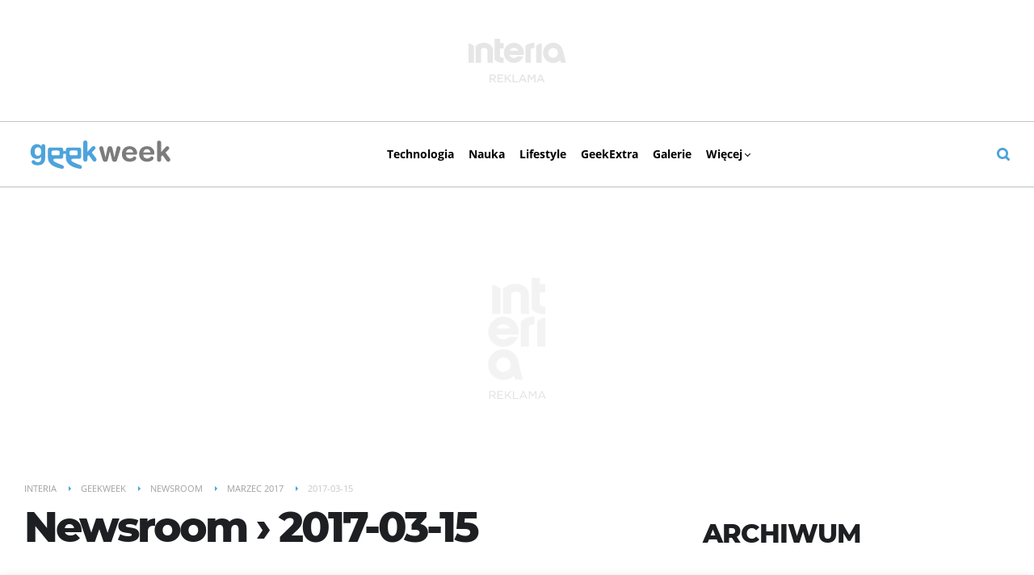

--- FILE ---
content_type: text/html; charset=UTF-8
request_url: https://geekweek.interia.pl/newsroom,nDate,2017-03-15
body_size: 22243
content:
<!DOCTYPE html><!--[if lt IE 7]> <html class="no-js ie6 oldie" lang="pl"> <![endif]-->
<!--[if IE 7]>    <html class="no-js ie7 oldie" lang="pl"> <![endif]-->
<!--[if IE 8]>    <html class="no-js ie8 oldie" lang="pl" xmlns:fb="http://www.facebook.com/2008/fbml"> <![endif]-->
<!--[if IE 9]>    <html class="no-js ie9" lang="pl"> <![endif]-->
<!--[if gt IE 9]><!--> <html class="no-js" lang="pl"> <!--<![endif]-->
<head>
    <meta http-equiv="X-UA-Compatible" content="IE=edge" >
<meta charset="UTF-8">
<meta name="viewport" content="initial-scale=1,maximum-scale=1,width=device-width,user-scalable=no" >
<meta name="theme-color" content="#4da3dc" >
<meta name="referrer" content="unsafe-url" >
<meta name="robots" content="index,follow" >
<meta name="Author" content="INTERIA.PL" >
<meta name="GOOGLEBOT" content="NOODP" >
<meta name="Description" content="Newsy, informacje i zdjęcia z dnia 2017-03-15 w serwisie GeekWeek w INTERIA.PL. Zbiór treści prezentowanych w serwisie." >
    
    <title>Newsroom - 2017-03-15 - GeekWeek w INTERIA.PL</title>
    <script>
var __iwa=__iwa||[];


        window.Inpl = window.Inpl||{};
        window.Inpl.host = "geekweek.interia.pl";
        window.Inpl.trackerId = "1";
        window.Inpl.WebTr={};
        if(!window.disallowInsets){
        
        Inpl.WebTr.gemius={};
        Inpl.WebTr.gemius.host="//interia.hit.gemius.pl/";
        Inpl.WebTr.gemius.identifier="pyCVHbuxyeQr9f_iEZyB5sPJrmJ_aCcEBM_MsX0uc9X.h7";
        
        
        var Inpl=window.Inpl||{};function gemius_pending(i){window[i]=window[i]||function(){var e=window[i+"_pdata"]=window[i+"_pdata"]||[];e[e.length]=arguments}}Inpl.skipGemiusIdent||(pp_gemius_identifier=Inpl.WebTr.gemius.identifier,pp_gemius_time_identifier=Inpl.WebTr.gemius.time_identifier),Inpl.gemiusOff||(gemius_pending("gemius_hit"),gemius_pending("gemius_event"),gemius_pending("pp_gemius_hit"),gemius_pending("pp_gemius_event"),function(r,o){try{function e(e,i){var t=r.createElement(o),s=e?Inpl.WebTr.gemius.host+"sweqevub.js":Inpl.WebTr.gemius.host+"xgemius.js";n=e?"sweqevub":"xgemius",p=e?6:1,t.setAttribute("async","async"),t.setAttribute("defer","defer"),t.onerror=function(){void 0!==Inpl&&void 0!==Inpl.Abd&&Inpl.Abd.trackError(n,p)},t.onload=function(){void 0!==Inpl&&void 0!==Inpl.Abd&&Inpl.Abd.registerScript(n,p)},t.src=d+":"+s,u.parentNode.insertBefore(t,u),i&&t.addEventListener?t.addEventListener(["on","er","r","or"].join(""),i,!1):i&&t.attachEvent&&t.attachEvent("onerror",i)}var u=r.getElementsByTagName(o)[0],d="http"+("https:"==location.protocol?"s":"");e(0,function(){e(1)})}catch(e){window.Inpl&&window.Inpl.Log&&Inpl.Log.log("gemius_inset_error",e)}}(document,"script"));var __iwa=__iwa||[];__iwa.push(["setCustomVar","gemius_hg","1","page"]),Inpl.skipGemiusIdent||(__iwa.push(["setCustomVar","gemiusId",pp_gemius_identifier,"page"]),__iwa.push(["setCustomVar","gemiusTime",pp_gemius_time_identifier,"page"]));
        
        Inpl.WebTr.tout = {};
        Inpl.WebTr.tout.url= "//js.iplsc.com/inpl.tout/1.0.69/inpl.tout.js";
        Inpl.WebTr.tout.includeBreakingNews=1;    
        Inpl.WebTr.tout.includeTout=1;
        Inpl.WebTr.tout.color="#4da3dc";
        Inpl.WebTr.tout.theme=null;
        !function(e,t,u){e.Inpl=e.Inpl||{},e.Inpl.Tout=e.Inpl.Tout||{},e.Inpl.Tout.create=function(e){this.queue=this.queue||[],this.queue.push(e)};var n={includeTout:e.Inpl.WebTr.tout.includeTout,includeBreakingNews:e.Inpl.WebTr.tout.includeBreakingNews,includeNews:e.Inpl.WebTr.tout.includeNews,theme:e.Inpl.WebTr.tout.theme,color:e.Inpl.WebTr.tout.color},l=t.createElement("script");l.src=u,t.querySelector("head").appendChild(l),e.Inpl.Tout.create(n)}(window,document,Inpl.WebTr.tout.url);
    
        Inpl.WebTr.distribution = {};
        Inpl.WebTr.distribution.url= "//js.iplsc.com/inpl.distribution/latest/inpl.distribution.js";
        Inpl.WebTr.distribution.includeBack=0;
        Inpl.WebTr.distribution.enableBackDefault=0;    
        Inpl.WebTr.distribution.anchorBack=null;
        Inpl.WebTr.distribution.backUrl="https://geekweek.interia.pl/styl-zycia/news-szesc-pomyslow-na-prezent-dla-nastolatka-i-nie-tylko-sprawdz,nId,22497985";
        Inpl.WebTr.distribution.includePrzescroll=0;
        Inpl.WebTr.distribution.includeNewPrzescroll=1;
        Inpl.WebTr.distribution.enablePrzescrollDefault=1;
         Inpl.WebTr.distribution.enablePrzescrollOnNewService=0;   
        Inpl.WebTr.distribution.anchorPrzescroll="wz";
        Inpl.WebTr.distribution.przescrollUrl=null;      
        ((e,r,i)=>{e.Inpl=e.Inpl||{},e.Inpl.Distribution=e.Inpl.Distribution||{},e.Inpl.Distribution.init=function(e){this.queue=this.queue||[],this.queue.push(e)};var l={includeBack:e.Inpl.WebTr.distribution.includeBack,enableBackDefault:e.Inpl.WebTr.distribution.enableBackDefault,anchorBack:e.Inpl.WebTr.distribution.anchorBack,backUrl:e.Inpl.WebTr.distribution.backUrl,includePrzescroll:e.Inpl.WebTr.distribution.includePrzescroll,enablePrzescrollDefault:e.Inpl.WebTr.distribution.enablePrzescrollDefault,enablePrzescrollOnNewService:e.Inpl.WebTr.distribution.enablePrzescrollOnNewService,anchorPrzescroll:e.Inpl.WebTr.distribution.anchorPrzescroll,przescrollUrl:e.Inpl.WebTr.distribution.przescrollUrl},n=r.createElement("script");n.src=i,r.querySelector("head").appendChild(n),e.Inpl.Distribution.init(l)})(window,document,Inpl.WebTr.distribution.url);
    
        var __iwa = __iwa || [];
        Inpl.WebTr.iwa = {};
        Inpl.Ad = Inpl.Ad || {};
        Inpl.Ad.exSettings = Inpl.Ad.exSettings || {};
        Inpl.Ad.exSettings.keywords = Inpl.Ad.exSettings.keywords || {};
        __iwa.push(['setCustomVar','webtrack','true','page']);
        __iwa.push(['setCustomVar','webtrack','true','page']);
        __iwa.push(['setCustomVar','webtrack_date','1/14/2026, 9:43:31 AM','page']);
        __iwa.push(['setCustomVar','keywords',Inpl.Ad.exSettings.keywords.DFP,'page']);
        __iwa.push(['setCustomVar','path_prefix',Inpl.Ad.exSettings.pathPrefix,'page']);
        Inpl.WebTr.iwa.crossorigin = 0;
        Inpl.WebTr.iwa.plugins = {"performance":{"name":"performance"},"pageheight":{"name":"pageheight"},"scroll":{"name":"scroll"},"timeSpent":{"name":"timeSpent"},"viewAbility":{"name":"viewAbility"},"browserFeatures":{"name":"browserFeatures"}};
        Inpl.WebTr.iwa.noPv = false;
        Inpl.WebTr.iwa.trackerId = window.Inpl.trackerId;
        Inpl.WebTr.iwa.iwa3Source = "//js.iplsc.com/iwa3/3.0.140/";
        Inpl.WebTr.iwa.iwa3Collector = "//iwa3.hit.interia.pl:443";
        Inpl.WebTr.iwa.sessionHost = window.Inpl.host;
        !function(e){var i={};function n(r){if(i[r])return i[r].exports;var t=i[r]={i:r,l:!1,exports:{}};return e[r].call(t.exports,t,t.exports,n),t.l=!0,t.exports}n.m=e,n.c=i,n.d=function(e,i,r){n.o(e,i)||Object.defineProperty(e,i,{enumerable:!0,get:r})},n.r=function(e){"undefined"!=typeof Symbol&&Symbol.toStringTag&&Object.defineProperty(e,Symbol.toStringTag,{value:"Module"}),Object.defineProperty(e,"__esModule",{value:!0})},n.t=function(e,i){if(1&i&&(e=n(e)),8&i)return e;if(4&i&&"object"==typeof e&&e&&e.__esModule)return e;var r=Object.create(null);if(n.r(r),Object.defineProperty(r,"default",{enumerable:!0,value:e}),2&i&&"string"!=typeof e)for(var t in e)n.d(r,t,function(i){return e[i]}.bind(null,t));return r},n.n=function(e){var i=e&&e.__esModule?function(){return e.default}:function(){return e};return n.d(i,"a",i),i},n.o=function(e,i){return Object.prototype.hasOwnProperty.call(e,i)},n.p="/",n(n.s=0)}([function(e,i){"undefined"==typeof iwa&&(window.iwa=function(){return iwa3.apply(null,arguments)});var n=window.Inpl||{};window.emptyString="",function(e,i,r,t,o,a){var w=Object.entries&&"undefined"!=typeof Promise&&-1!==Promise.toString().indexOf("[native code]")?1:0;window.iwa3BaseURL=w?e+"new/":e+"old/";var s=window.iwa3BaseURL+"main.iwa.js";window.IWA3Object="iwa3";var c="script";window.iwa3=window.iwa3||function(){window.iwa3.q=window.iwa3.q||[],window.iwa3.q.push(arguments)};var u=document.createElement(c);n.WebTr.iwa.sessionHost?u.src="https:"+t+"/"+a+"iwa_core?ts="+Date.now()+"&u="+encodeURIComponent(location.href)+"&sh="+n.WebTr.iwa.sessionHost:u.src="https:"+t+"/"+a+"iwa_core?ts="+Date.now()+"&u="+encodeURIComponent(location.href)+"&sh="+location.host.replace("www.",""),u.async=1;var d=document.createElement(c),l=document.getElementsByTagName(c)[0];d.async=1,iwa3("config",{request:{socket:{url:"wss:"+t+"/"+a+"collector"},http:{url:"https:"+t}}}),d.src=s,n.WebTr.iwa.crossorigin&&d.setAttribute("crossorigin","anonymous"),l.parentNode.insertBefore(u,l),l.parentNode.insertBefore(d,l),u.onerror=function(){void 0!==n&&void 0!==n.Abd&&n.Abd.trackError("iwa3",3)},u.onload=function(){void 0!==n&&void 0!==n.Abd&&n.Abd.registerScript("iwa3",3)}}(n.WebTr.iwa.iwa3Source,0,0,n.WebTr.iwa.iwa3Collector,0,window.emptyString),n.WebTr.iwa.sessionHost?iwa("create",n.WebTr.iwa.trackerId,{sessionDomain:n.WebTr.iwa.sessionHost}):iwa("create",n.WebTr.iwa.trackerId);var r={};for(var t in n.WebTr.iwa.plugins)n.WebTr.iwa.plugins.hasOwnProperty(t)&&(o(),"clickMap"===t?iwa("clickMap"):iwa("plugin","register",t,r));function o(){for(var e in r={},n.WebTr.iwa.plugins[t].cv)n.WebTr.iwa.plugins[t].cv.hasOwnProperty(e)&&(r[n.WebTr.iwa.plugins[t].cv[e].name]=n.WebTr.iwa.plugins[t].cv[e].value)}if(window.iwaCustomVariablesData)for(var a in window.iwaCustomVariablesData)window.iwaCustomVariablesData.hasOwnProperty(a)&&iwa("setCustomVar",a,window.iwaCustomVariablesData[a],"page");n.WebTr.iwa.noPv||iwa("send","pageview")}]);
        iwa('plugin', 'register', 'rodo');
    
        Inpl.WebTr.ga4={};
        Inpl.WebTr.ga4.codes={"0":{"value":"G-W3S1E6LWEC","cookieDomain":"geekweek.interia.pl"}};
        (o=>{o.addEventListener("load",()=>{for(var e in Inpl.WebTr.ga4.codes){var a,t,n;Inpl.WebTr.ga4.codes.hasOwnProperty(e)&&(a=Inpl.WebTr.ga4.codes[e].value,e=Inpl.WebTr.ga4.codes[e].cookieDomain,n="script",t=document.createElement(n),n=document.getElementsByTagName(n)[0],t.async=1,t.src="https://www.googletagmanager.com/gtag/js?id="+a,n.parentNode.insertBefore(t,n),o.dataLayer=o.dataLayer||[],o.gtag=function(){dataLayer.push(arguments)},o.gtag("js",new Date),e&&""!==e?o.gtag("config",a,{cookie_domain:e}):o.gtag("config",a),t.onload=function(){let a=dataLayer.push;dataLayer.push=(...e)=>{requestAnimationFrame(()=>{setTimeout(()=>{a(...e)},0)})}})}})})(window);
        
        Inpl.WebTr.rd = {};
        Inpl.WebTr.rd.crossorigin = 0;
        Inpl.WebTr.rd.rodoScriptDir="//js.iplsc.com/inpl.rd/latest/";
        Inpl.WebTr.rd.rodoJsonDir="https://prywatnosc.interia.pl/rodo/messages-pl";
        !function(){var o="script",r=(window.rodoScriptDir=Inpl.WebTr.rd.rodoScriptDir,window.rodoJsonDir=Inpl.WebTr.rd.rodoJsonDir,document.createElement(o)),o=document.getElementsByTagName(o)[0];Inpl.WebTr.rd.crossorigin&&r.setAttribute("crossorigin","anonymous"),r.src=Inpl.WebTr.rd.rodoScriptDir+"inpl.rd.jssc",r.async=1,o.parentNode.insertBefore(r,o),window.googletag=window.googletag||{cmd:[]};try{localStorage.setItem("adoceanRodoKeyword","rodo_4")}catch(o){}}();
    
        Inpl.WebTr.webvitals = {};
        Inpl.WebTr.webvitals.traffic = "100";
        Inpl.WebTr.webvitals.url = "//js.iplsc.com/inpl.web-vitals/5.0.29/inpl.web-vitals.js";
        Inpl.WebTr.webvitals.enableWaterfallData = true;
        Inpl.WebTr.webvitals.waterfallDataTraffic = 30;
        Inpl.WebTr.webvitals.enablePerformanceMeasures = false;
        Inpl.WebTr.webvitals.performanceMeasuresTraffic = 1;
        Inpl.WebTr.webvitals.enableInlineAssetsData = false;
        Inpl.WebTr.webvitals.inlineAssetsDataTraffic = 1;
        (()=>{"use strict";let e=window.Inpl||{};!function(t,r,i){if(100*Math.random()<=i.traffic&&null===t.querySelector('script[src*="inpl.web-vitals"]')&&i.url){let r=t.createElement("script");r.src=i.url,t.head.appendChild(r),e.WebTr.webvitals.version="5.0.15"}}(document,navigator,e.WebTr.webvitals)})();
    
        Inpl.WebTr.pixelfb = {};;
        Inpl.WebTr.pixelfb.id = "238861105225571";
        var Inpl=window.Inpl||{};window.addEventListener("load",function(){var e,n,t,r;e=document,n="script",t=Inpl.WebTr.pixelfb.id,r=e.getElementsByTagName(n)[0],(e=e.createElement(n)).async=!0,e.src="https://www.facebook.com/tr?id="+t+"&ev=PageView&noscript=1",r.parentNode.insertBefore(e,r)});
    
        Inpl.WebTr.googlebotTracker = {};
        Inpl.WebTr.googlebotTracker.url = "//js.iplsc.com/inpl.googlebot-tracker/1.0.13/inpl.googlebot-tracker.js";
       
        (()=>{"use strict";const o=/APIs-Google|AdsBot|Googlebot|Storebot-Google|Google-InspectionTool|GoogleOther/i.test(navigator.userAgent);let e=window.Inpl||{};!function(e,t,l){if(o&&l.url){let o=e.createElement("script");o.src=l.url,e.head.appendChild(o)}}(document,navigator,e.WebTr.googlebotTracker)})();
    }/* Wygenerowano dla default/geekweek.interia.pl - 14.01.2026, 10:43:31  */
</script>        
<script src="https://js.iplsc.com/inpl.storage/1.0.5/inpl.storage.js"></script>    <script type="text/javascript" src="https://w.iplsc.com/external/modernizr/2.8.3.1/modernizr.js"></script>
<script type="text/javascript">
    //<!--
    (function(d){try{if(top!=self){k=location;l=k.href;m="utm_medium=frame&utm_campaign=wyrzucenie_z_ramki&utm_source=";try{r=d.referrer;if(r){a=d.createElement("A");a.href=r;h=a.hostname||"unknown";m=m+encodeURIComponent(h);}else{m=m+"undefined";}}catch(e){};top.location.replace(l.split("#")[0]+(-1==l.indexOf("utm_source")&&"#gaso="!=k.hash.substring(0,6)?"#"+m:k.hash))}}catch(e){console.log(e);};})(document);    //-->
</script>
<script type="text/javascript" src="https://w.iplsc.com/external/jquery/jquery-1.8.3.js"></script>
<script type="text/javascript">
    //<!--
    
jQuery(document).ready(function(){
try{ window.$j = jQuery.noConflict(); } catch(e){}
});
window.Inpl = window.Inpl || {};
window.Inpl.CommonHeader = {
config: {
className: 'common-header--outer'
}
};
(function (l, o, g) {
l.Inpl = l.Inpl || {};
l.Inpl.Log = l.Inpl.Log || {};
var Log = l.Inpl.Log;
Log.NOTICE = 'notice';
Log.WARN = 'warn';
Log['ER' +'ROR'] = 'er'+'ror';
Log.INFO = 'info';
Log.partSize = 4;
Log.__queue = [];
var methods = ['init','onE'+'rror', 'log'];
for (var i in methods) {
if (methods.hasOwnProperty(i)) {
(function (f) {
l.Inpl.Log[f] = function () {
var args = Array.prototype.slice.call(arguments);
Array.prototype.unshift.call(args, f);
l.Inpl.Log.__queue.push(args);
}
})(methods[i]);
}
}
if (o) {
window.addEventListener("load", function () {
var lib = document.createElement('script');
lib.src = o;
lib.async = 1;
document.head.appendChild(lib);
});
}
l['one'+'rror'] = function () {
var args = Array.prototype.slice.call(arguments);
l.Inpl.Log['onE'+'rror'].apply(Log, args);

};
Log.init();

})(window, '//js.iplsc.com/inpl.log/1.0.18/inpl.log.js');    //-->
</script>    <link href="//js.iplsc.com/inpl.newsroom/1.0.7/themes/base/skin.css" media="all" rel="stylesheet" type="text/css" >
<link href="/s/main-c44a3360ed52417aa9810c198ea32973.css" media="all" rel="stylesheet" type="text/css" >
<link href="/s/print-2c8bb67e30695b22aab8948740d994a7.css" media="print" rel="stylesheet" type="text/css" >
<link href="/s/header-06f4339147d93f9890b0e92b8bb3fabc.css" media="all" rel="stylesheet" type="text/css" >
<link href="/manifest.json" rel="manifest" type="application/json" >
<link href="/i/144x144_geekweek_icon.png" rel="apple-touch-icon-precomposed" sizes="144x144" >
<link href="/i/114x114_geekweek_icon.png" rel="apple-touch-icon-precomposed" sizes="114x114" >
<link href="/i/72x72_geekweek_icon.png" rel="apple-touch-icon-precomposed" sizes="72x72" >
<link href="/i/57x57_geekweek_icon.png" rel="apple-touch-icon-precomposed" sizes="57x57" >
<link href="/s/newsroom-b26e346664ada73f85e865afc2048725.css" media="all" rel="stylesheet" type="text/css" >
<link href="/sd/Ads/basicStyle.less?v=1" media="screen" rel="preload" type="text/css" as="style" onload="this.onload=null;this.rel='stylesheet'" >
<link href="/sd/Ads/style.less?v=89" media="screen" rel="stylesheet" type="text/css" >
<link href="/sd/Navigation/styleModalInfo.less?v=7" media="screen" rel="stylesheet" type="text/css" >    <link href="https://geekweek.interia.pl/feed" rel="alternate" type="application/rss+xml" title="geekweek.interia.pl - kanał RSS" >        <style  media="screen">
<!--
/* ~czarny*/
#mobilePhSitebranding {
  margin-top: 12px;
}
@media only screen and (min-width: 1000px) {
  #mobilePhSitebranding {
    display: none;
  }
}
#mobilePhSitebranding svg.ph-ad-interia {
  width: 81px;
  height: 20px;
  display: block;
  margin: 0 auto 9px;
}
#mobilePhSitebranding svg.ph-ad-ss {
  width: 137px;
  height: 20px;
  display: block;
  margin: 0 auto 10px;
}
#mobilePhSitebranding svg.ph-ad-reklama {
  width: 54px;
  height: 7px;
  display: block;
  margin: 0 auto;
}
@media only screen and (max-width: 999px) {
  .body__ad-spons--mobile-ph {
    padding-top: 60px;
    overflow-x: hidden;
  }
  .body__ad-spons--mobile-ph #sponsCont.spons-ph {
    height: 60px;
    display: block;
  }
  .body__ad-spons--mobile-ph #sponsCont.spons-ph #desktopPhSitebranding {
    display: none;
  }
}

-->
</style>
<style  media="screen">
<!--
/* ~czarny*/
#sponsCont.spons-ph #desktopPhSitebranding {
  position: relative;
}
#desktopPhSitebranding {
  padding-top: 48px;
  transition: transform var(--siteAnimationTime) ease;
}
@media only screen and (max-width: 999px) {
  #desktopPhSitebranding {
    display: none;
  }
}
.body__common-header--fixed #desktopPhSitebranding {
  transform: translateY(-38px);
}
#desktopPhSitebranding svg.ph-ad-interia {
  width: 121px;
  height: 30px;
  display: block;
  margin: 0 auto 14px;
}
#desktopPhSitebranding svg.ph-ad-ss {
  width: 208px;
  height: 30px;
  display: block;
  margin: 0 auto 14px;
}
#desktopPhSitebranding svg.ph-ad-reklama {
  width: 69px;
  height: 10px;
  display: block;
  margin: 0 auto;
}
@media only screen and (min-width: 1000px) {
  .body__ad-spons--ph {
    padding-top: 150px;
  }
}
@media only screen and (min-width: 1000px) {
  .body__ad-spons--desktop-ph {
    overflow-x: hidden;
  }
  .body__ad-spons--desktop-ph #sponsCont.spons-ph {
    height: 150px;
    display: block;
  }
  .body__ad-spons--desktop-ph #sponsCont.spons-ph #mobilePhSitebranding {
    display: none;
  }
  .body__common-header--fixed.body__ad-spons--desktop-ph #sponsCont.spons-ph {
    height: 75px;
  }
}

-->
</style>
<style  media="screen">
<!--
/* ~czarny*/
body {
  --siteHeight: '0px';
  --siteAnimationTime: 0.3s;
}
#ad-stat {
  height: 0;
}
#ad-sitebranding {
  width: 100%;
}
#ad-sitebranding div[id^=google_ads_iframe] {
  font-size: 16px;
}
#sponsCont.spons-ph {
  border-bottom: 1px solid #c3c3c3;
  position: fixed;
  width: 100%;
  overflow: hidden;
  z-index: 999999;
  padding-bottom: 0;
  top: 0px;
  background-color: white;
  height: 0;
  transition: all var(--siteAnimationTime) ease;
}
@media only screen and (min-width: 1000px) {
  .body__ad-spons--desktop-ph .common-header {
    transform: translateY(150px);
  }
  .body__common-header--fixed:not(.body__ad-spons--desktop).body__ad-spons--desktop-ph .common-header {
    transform: translateY(75px);
  }
}
@media only screen and (max-width: 999px) {
  .body__ad-spons--mobile-ph .common-header {
    transform: translateY(60px);
  }
}

-->
</style>
<style  media="screen">
<!--
 @media(min-width:0px) and (max-width:319px){ .common-header--outer .header-inner .btn-wrap:nth-child(n + 3){display: none;} .common-header--outer .more-menu .header-inner .btn-wrap:nth-child(n + 3){display: block;}} @media(min-width:319px) and (max-width:359px){ .common-header--outer .header-inner .btn-wrap:nth-child(n + 3){display: none;} .common-header--outer .more-menu .header-inner .btn-wrap:nth-child(n + 3){display: block;}} @media(min-width:359px) and (max-width:479px){ .common-header--outer .header-inner .btn-wrap:nth-child(n + 4){display: none;} .common-header--outer .more-menu .header-inner .btn-wrap:nth-child(n + 4){display: block;}} @media(min-width:479px) and (max-width:767px){ .common-header--outer .header-inner .btn-wrap:nth-child(n + 4){display: none;} .common-header--outer .more-menu .header-inner .btn-wrap:nth-child(n + 4){display: block;}} @media(min-width:767px) and (max-width:998px){ .common-header--outer .header-inner .btn-wrap:nth-child(n + 6){display: none;} .common-header--outer .more-menu .header-inner .btn-wrap:nth-child(n + 6){display: block;}} @media(min-width:998px) and (max-width:1279px){ .common-header--outer .header-inner .btn-wrap:nth-child(n + 6){display: none;} .common-header--outer .more-menu .header-inner .btn-wrap:nth-child(n + 6){display: block;}} @media(min-width:1279px) and (max-width:1439px){ .common-header--outer .header-inner .btn-wrap:nth-child(n + 6){display: none;} .common-header--outer .more-menu .header-inner .btn-wrap:nth-child(n + 6){display: block;}} @media(min-width:1439px) and (max-width:1535px){ .common-header--outer .header-inner .btn-wrap:nth-child(n + 6){display: none;} .common-header--outer .more-menu .header-inner .btn-wrap:nth-child(n + 6){display: block;}} @media(min-width:1535px) and (max-width:1599px){ .common-header--outer .header-inner .btn-wrap:nth-child(n + 6){display: none;} .common-header--outer .more-menu .header-inner .btn-wrap:nth-child(n + 6){display: block;}} @media(min-width:1599px) and (max-width:1919px){ .common-header--outer .header-inner .btn-wrap:nth-child(n + 6){display: none;} .common-header--outer .more-menu .header-inner .btn-wrap:nth-child(n + 6){display: block;}} @media(min-width:1919px) and (max-width:2559px){ .common-header--outer .header-inner .btn-wrap:nth-child(n + 6){display: none;} .common-header--outer .more-menu .header-inner .btn-wrap:nth-child(n + 6){display: block;}} @media screen and (min-width:2560px){.common-header--outer .header-inner .btn-wrap:nth-child(n + 6){display: none;} .common-header--outer .more-menu .header-inner .btn-wrap:nth-child(n + 6){display:block;}}
-->
</style>
<style  media="screen">
<!--
#ad-scroll_footer {margin-top: 25px;}
        #ad-scroll_footer:before {content: "REKLAMA";position: absolute;margin-top: -20px;text-align: center;font: 700 10px/21px Open Sans,Arial,sans-serif;letter-spacing: .25px;color: #9f9e9e;line-height: 18px;z-index: 1;}
        body.inpl-tout-sticky #adxFixedAdMainCont.adx-mobile-fixed { bottom: 0 !important; }
        body.inpl-tout-hidden #adxFixedAdMainCont.adx-mobile-fixed { bottom: -150px !important; }
        #adxFixedAdMainCont.adx-mobile-fixed{display:flex;width:100%;position:fixed;background-color:rgba(255,255,255);bottom:0;left:0;align-items:center;margin:auto;justify-content:space-around;z-index:99999;padding-bottom: 5px;-webkit-box-shadow: 0px -5px 5px -5px rgba(66, 68, 90, 0.5);-moz-box-shadow: 0px -5px 5px -5px rgba(66, 68, 90, 0.5);box-shadow: 0px -5px 5px -5px rgba(66, 68, 90, 0.5);}
        #adxFixedAdMainCont .adx-mobile-fixed-close {cursor: pointer;position: absolute;right: 25px;top: -28px;width: 85px;height: 30px;background: #FFFFFF url(//e.hub.com.pl/img/close.svg) 64px 12px no-repeat padding-box;-webkit-box-shadow: 0px -3px 5px -2px rgba(66, 68, 90, 0.5);-moz-box-shadow: 0px -3px 5px -2px rgba(66, 68, 90, 0.5);box-shadow: 0px -3px 5px -2px rgb(66 68 90 / 50%);border-top-left-radius: 4px;border-top-right-radius: 4px;}
        #adxFixedAdMainCont .adx-mobile-fixed-close:before {content: "Zamknij";position: absolute;text-align: center;font: 700 12px/21px Open Sans,Arial,sans-serif;letter-spacing: .25px;color: #9f9e9e;line-height: 18px;z-index: 1;padding: 7px 0px 0px 15px;}
        #adxFixedAdMainCont .adx-mobile-fixed-content{display:flex;align-items:center;}
        #adxFixedAdMainCont .adx-mobile-fixed-ad-cont{margin:0 auto;}

-->
</style>
    <!--[if lte IE 8]>
    
<script src="https://w.iplsc.com/external/polyfillsIe8/1.0.0/polyfillsIe8.js"></script>    <link rel="stylesheet" type="text/css" media="all" href="/s/ie8.css"/>
    <![endif]-->
                <script>window.addEventListener("load", function(){    if(Inpl.Ad && Inpl.Ad.isExternalService === false) {        window.iwa3 && window.iwa3("trackEvent","uanc","lib","loaded", "true");    } else {        window.iwa3 && window.iwa3("trackEvent","uanc","lib","loaded", "false");    }});window.Inpl = (window.Inpl || {});window.Inpl.Ad = (window.Inpl.Ad || {});window.Inpl.Ad.settings = (window.Inpl.Ad.settings || {});window.Inpl.Ad.settings.isRWD=false;window.Inpl.Ad.settings.serviceId=1108;window.Inpl.Ad.settings.urlParams={"nDate":"2017-03-15"};window.Inpl.Ad.settings.isIplv2=true;window.Inpl.Ad.exSettings = (window.Inpl.Ad.exSettings || {});window.Inpl.Ad.exSettings.keywords = (window.Inpl.Ad.exSettings.keywords || {});window.Inpl.Ad.exSettings.keywords.DFP ? window.Inpl.Ad.exSettings.keywords.DFP += ",iplv2" : window.Inpl.Ad.exSettings.keywords.DFP = "iplv2";window.Inpl.Ad.exSettings.keywords.ADOCEAN ? window.Inpl.Ad.exSettings.keywords.ADOCEAN += ",iplv2" : window.Inpl.Ad.exSettings.keywords.ADOCEAN = "iplv2";</script>        <script>(function() {
                    window.Inpl = window.Inpl || {};
                    window.Inpl.Ad = window.Inpl.Ad || {};
                    window.Inpl.Ad.settings = window.Inpl.Ad.settings || {};
                    Inpl.Ad.settings.config = {}; })();</script>                <meta property="og:site_name" content="Geekweek Interia" />    <meta property="fb:app_id" content="438577716225831" />    <script>
        window.CONFIG = {
            servers: {
                image: 'i.iplsc.com',
                js: 'w.iplsc.com'
            }
        };
    </script>
            <meta name="google-play-app" content="app-id=pl.interia.news"/>
        <script type="application/ld+json">{"@context":"https:\/\/schema.org","@type":"BreadcrumbList","numberOfItems":5,"itemListelement":[{"@type":"ListItem","position":1,"item":{"name":"Interia","@id":"https:\/\/www.interia.pl"}},{"@type":"ListItem","position":2,"item":{"name":"Geekweek","@id":"https:\/\/geekweek.interia.pl"}},{"@type":"ListItem","position":3,"item":{"name":"Newsroom","@id":"https:\/\/geekweek.interia.pl\/newsroom-index"}},{"@type":"ListItem","position":4,"item":{"name":"Marzec 2017","@id":"https:\/\/geekweek.interia.pl\/newsroom\/miesiac,mId,3,yId,2017"}},{"@type":"ListItem","position":5,"item":{"name":"2017-03-15"}}]}</script></head>
<body class="newsroom-page body__ad-spons--ph body__ad-spons--desktop-ph body__ad-spons--mobile-ph">
<div id="fb-root"></div>    


<div data-ad-mobile="1" data-ad-desktop="1" id="sponsCont" class="spons-ph">
<script>

    window.addEventListener('Inpl.sitebranding.loaded', function(ev) {
        var adContainer = document.getElementById('sitebranding1');
        if (adContainer) {
            adContainer.style.display = 'block';
        }
    });


    function eventFilter(ms, callback) {
        var timer = null;
        return function() {
            if (timer !== null) {
                clearTimeout(timer);
            }
            timer = setTimeout(run, ms);

            function run() {
                if (timer !== null) {
                    timer = null;
                    callback();
                }
            }
        };
    }

    function isHidden(elem) {
        var styles = window.getComputedStyle(elem)
        return styles.display === 'none' || styles.visibility === 'hidden'
    }


    window.addEventListener('DOMContentLoaded', function(){
        if (isHidden(document.querySelector('#sponsCont'))) {
            document.body.classList.remove('body__ad-spons--desktop-ph');
            document.body.classList.remove('body__ad-spons--mobile-ph');
        }
    });

    window.addEventListener('scroll', eventFilter(100, () => {
        if (!document.body.classList.contains('no_sitebranding') && !isHidden(document.querySelector('#sponsCont'))) {
            if (window.scrollY > 1800) {
                document.body.classList.remove('body__ad-spons--desktop-ph');
                document.body.classList.remove('body__ad-spons--mobile-ph');
            } else {
                if (document.querySelector('#sponsCont[data-ad-mobile="1"]')) {
                    document.body.classList.add('body__ad-spons--mobile-ph');
                }
                if (document.querySelector('#sponsCont[data-ad-desktop="1"]')) {
                    document.body.classList.add('body__ad-spons--desktop-ph');
                }
            }
        }
    }));
</script>
<div id="ad-sitebranding" class="divAlignCenter" data-ad-sitebranding-ph=true></div>

            <div id='desktopPhSitebranding'>
            <svg class="ph-ad-interia" data-name="Layer 1" xmlns="http://www.w3.org/2000/svg" viewBox="0 0 121 30">
                <defs>
                    <style>
                        .ph-sitebranding-path {
                            fill: #e6e6e6;
                        }
                    </style>
                </defs>
                <g id="Interia_-_białe" data-name="Interia - białe">
                    <g>
                        <path class="ph-sitebranding-path" d="M30.139,29.694V14.505c0-7.008-6.317-9.699-11.861-9.503-5.535,.195-9.414,3.861-9.414,3.861V29.694h6.648V13.328c.258-1.049,1.756-1.753,2.891-1.999,2.429-.527,5.088,.924,5.088,3.499v14.867h6.648Z"/>
                        <path class="ph-sitebranding-path" d="M32.355,0V26.128s3.877,3.667,9.414,3.862c.55,.02,1.108,.01,1.665-.029v-6.225c-1.036-.043-3.652-.559-4.43-1.756V11.966h4.43V5.318h-4.43v-.019h0V0h-6.648Z"/>
                        <path class="ph-sitebranding-path" d="M68.39,19.823c.147-.777,.222-1.563,.222-2.336,0-6.869-5.587-12.457-12.457-12.457s-12.456,5.589-12.456,12.457,5.587,12.457,12.456,12.457c5.155,0,9.707-3.101,11.593-7.9l.103-.26h-7.181l-.056,.057c-1.184,1.212-2.767,1.88-4.459,1.88-2.469,0-4.73-1.493-5.713-3.742h17.919l.029-.155Zm-17.855-5.036c1.037-2.156,3.212-3.534,5.62-3.534s4.585,1.378,5.619,3.534h-11.239Z"/>
                        <path class="ph-sitebranding-path" d="M90.415,5.395c-4.018,.988-6.648,3.468-6.648,3.468V29.694h6.648V5.395Z"/>
                        <path class="ph-sitebranding-path" d="M81.551,11.257V5.031c-.558-.039-1.116-.049-1.666-.029-5.536,.195-9.414,3.861-9.414,3.861V29.694h6.649V13.012c.779-1.197,3.395-1.713,4.432-1.755"/>
                        <path class="ph-sitebranding-path" d="M104.737,4.973c-6.898,0-12.509,5.615-12.509,12.515s5.611,12.512,12.509,12.512c3.254,0,6.329-1.262,8.696-3.561l.854,3.255h6.414l-3.519-13.485c-.641-6.407-5.991-11.237-12.444-11.237m0,18.498c-3.296,0-5.976-2.68-5.976-5.975s2.68-5.976,5.976-5.976,5.975,2.681,5.975,5.976-2.681,5.975-5.975,5.975"/>
                        <path class="ph-sitebranding-path" d="M0,5.395V29.694H6.648V8.863S4.017,6.383,0,5.395"/>
                    </g>
                </g>
            </svg>
            <svg class="ph-ad-reklama" data-name="Layer 1" xmlns="http://www.w3.org/2000/svg" viewBox="0 0 69 10">
                <defs>
                    <style>
                        .ph-sitebranding-path {
                            fill: #e6e6e6;
                        }
                    </style>
                </defs>
                <path class="ph-sitebranding-path" d="M0,.194H4.37c1.233,0,2.199,.364,2.83,.98,.519,.533,.813,1.261,.813,2.115v.028c0,1.611-.966,2.577-2.325,2.97l2.647,3.712h-2.045l-2.41-3.418H1.723v3.418H0V.194ZM4.244,5.056c1.233,0,2.017-.645,2.017-1.64v-.027c0-1.051-.756-1.625-2.031-1.625H1.723v3.292h2.521Z"/>
                <path class="ph-sitebranding-path" d="M9.702,.194h7.27V1.735h-5.547v2.55h4.917v1.541h-4.917v2.633h5.617v1.541h-7.34V.194Z"/>
                <path class="ph-sitebranding-path" d="M18.662,.194h1.723V5.125L25.049,.194h2.129l-4.09,4.217,4.272,5.589h-2.101l-3.348-4.412-1.527,1.568v2.844h-1.723V.194Z"/>
                <path class="ph-sitebranding-path" d="M28.406,.194h1.723V8.431h5.155v1.569h-6.877V.194Z"/>
                <path class="ph-sitebranding-path" d="M40.125,.125h1.597l4.314,9.875h-1.821l-.995-2.367h-4.636l-1.009,2.367h-1.765L40.125,.125Zm2.465,5.98l-1.695-3.922-1.681,3.922h3.375Z"/>
                <path class="ph-sitebranding-path" d="M47.292,.194h1.835l2.983,4.637L55.094,.194h1.835V10h-1.723V2.968l-3.096,4.623h-.056l-3.068-4.595v7.004h-1.695V.194Z"/>
                <path class="ph-sitebranding-path" d="M62.498,.125h1.597l4.314,9.875h-1.821l-.995-2.367h-4.636l-1.009,2.367h-1.765L62.498,.125Zm2.465,5.98l-1.695-3.922-1.681,3.922h3.375Z"/>
            </svg>
        </div>
                <div id='mobilePhSitebranding'>
            <svg class="ph-ad-interia" data-name="Layer 1" xmlns="http://www.w3.org/2000/svg" viewBox="0 0 81 20">
                <defs>
                    <style>
                        .ph-sitebranding-path {
                            fill: #e6e6e6;
                        }
                    </style>
                </defs>
                <g id="Interia_-_białe" data-name="Interia - białe">
                    <g>
                        <path class="ph-sitebranding-path" d="M20.093,19.796V9.67c0-4.672-4.211-6.466-7.907-6.335-3.69,.13-6.276,2.574-6.276,2.574v13.888h4.432V8.885c.172-.699,1.171-1.169,1.927-1.333,1.619-.351,3.392,.616,3.392,2.333v9.911h4.432Z"/>
                        <path class="ph-sitebranding-path" d="M21.57,0V17.419s2.585,2.445,6.276,2.574c.366,.013,.739,.007,1.11-.019v-4.15c-.69-.028-2.435-.372-2.953-1.17V7.977h2.953V3.545h-2.953v-.013h0V0h-4.432Z"/>
                        <path class="ph-sitebranding-path" d="M45.593,13.215c.098-.518,.148-1.042,.148-1.558,0-4.579-3.725-8.305-8.305-8.305s-8.304,3.726-8.304,8.305,3.725,8.305,8.304,8.305c3.437,0,6.471-2.068,7.729-5.267l.068-.173h-4.787l-.037,.038c-.789,.808-1.844,1.253-2.973,1.253-1.646,0-3.153-.995-3.809-2.495h11.946l.019-.103Zm-11.903-3.357c.691-1.437,2.142-2.356,3.747-2.356s3.056,.918,3.746,2.356h-7.493Z"/>
                        <path class="ph-sitebranding-path" d="M60.277,3.596c-2.679,.659-4.432,2.312-4.432,2.312v13.888h4.432V3.596Z"/>
                        <path class="ph-sitebranding-path" d="M54.367,7.504V3.354c-.372-.026-.744-.033-1.111-.02-3.691,.13-6.276,2.574-6.276,2.574v13.888h4.432V8.675c.519-.798,2.264-1.142,2.955-1.17"/>
                        <path class="ph-sitebranding-path" d="M69.825,3.315c-4.599,0-8.339,3.743-8.339,8.344s3.741,8.341,8.339,8.341c2.169,0,4.219-.841,5.797-2.374l.569,2.17h4.276l-2.346-8.99c-.427-4.271-3.994-7.491-8.296-7.491m0,12.332c-2.197,0-3.984-1.787-3.984-3.983s1.787-3.984,3.984-3.984,3.983,1.787,3.983,3.984-1.787,3.983-3.983,3.983"/>
                        <path class="ph-sitebranding-path" d="M0,3.596V19.796H4.432V5.909S2.678,4.255,0,3.596"/>
                    </g>
                </g>
            </svg>
            <svg class="ph-ad-reklama" data-name="Layer 1" xmlns="http://www.w3.org/2000/svg" viewBox="0 0 54 7">
                <defs>
                    <style>
                        .ph-sitebranding-path {
                            fill: #e6e6e6;
                        }
                    </style>
                </defs>
                <path class="ph-sitebranding-path" d="M0,.049H2.989c.854,0,1.539,.258,1.975,.695,.338,.338,.537,.825,.537,1.37v.02c0,1.152-.795,1.827-1.886,2.026l2.134,2.84h-.963l-2.015-2.701H.785v2.701H0V.049ZM2.919,3.595c1.043,0,1.787-.537,1.787-1.43v-.019c0-.855-.655-1.371-1.777-1.371H.785V3.595H2.919Z"/>
                <path class="ph-sitebranding-path" d="M7.878,.049h5.025V.765h-4.24V3.138h3.793v.715h-3.793v2.432h4.289v.715H7.878V.049Z"/>
                <path class="ph-sitebranding-path" d="M15.23,.049h.785V4.2L20.007,.049h1.013l-2.979,3.039,3.108,3.912h-.983l-2.671-3.367-1.48,1.5v1.867h-.785V.049Z"/>
                <path class="ph-sitebranding-path" d="M23.068,.049h.785V6.275h3.912v.725h-4.697V.049Z"/>
                <path class="ph-sitebranding-path" d="M32.486,0h.734l3.168,7h-.844l-.814-1.838h-3.783l-.825,1.838h-.804l3.168-7Zm1.937,4.448l-1.579-3.535-1.588,3.535h3.168Z"/>
                <path class="ph-sitebranding-path" d="M38.43,.049h.795l2.532,3.793L44.288,.049h.795V7h-.784V1.37l-2.532,3.724h-.04l-2.532-3.713V7h-.765V.049Z"/>
                <path class="ph-sitebranding-path" d="M50.098,0h.734l3.168,7h-.844l-.814-1.838h-3.783l-.825,1.838h-.804l3.168-7Zm1.937,4.448l-1.579-3.535-1.588,3.535h3.168Z"/>
            </svg>
        </div>
    </div>

    <div class="page-container is-header main-header-container" data-google-interstitial="false">
        <div class="branding-place"></div>
        <header class="common-header common-header--outer" id="common-header-root">
            



<div class="common-header__container container">
    
<div class="common-header__logo">
                <a class="common-header__service-logo" onclick="" href="/#iwa_source=logo" title="Przejdź do strony głównej serwisu Geekweek na INTERIA.PL" rel="home">
                            <img src="/i/logo_big.svg" alt="Geekweek" data-two-line-service-logo="">
                    </a>
    </div>


        
    <div class="common-header__navigation">
        <nav class="header">
                                        <ul class="header-inner">
                            <li class="btn-wrap  ">
        <a data-menuType="pasek_gorny" data-linkText="technologia" class="btn common-header__navigation-item-link" href="/technologia">Technologia</a>
                    <nav class="sub-menu">
                <ul class="header-inner">
                                            <li class="btn-wrap-sub ">
                            <a data-menuType="pasek_gorny" data-linkText="gadzety" class="btn common-header__navigation-item-link" href="/gadzety">Gadżety</a>                        </li>
                                            <li class="btn-wrap-sub ">
                            <a data-menuType="pasek_gorny" data-linkText="bezpieczenstwo" class="btn common-header__navigation-item-link" href="/bezpieczenstwo">Bezpieczeństwo</a>                        </li>
                                            <li class="btn-wrap-sub ">
                            <a data-menuType="pasek_gorny" data-linkText="militaria" class="btn common-header__navigation-item-link" href="/militaria">Militaria</a>                        </li>
                                            <li class="btn-wrap-sub ">
                            <a data-menuType="pasek_gorny" data-linkText="mobile" class="btn common-header__navigation-item-link" href="/mobile">Mobile</a>                        </li>
                                            <li class="btn-wrap-sub ">
                            <a data-menuType="pasek_gorny" data-linkText="transport" class="btn common-header__navigation-item-link" href="/transport">Transport</a>                        </li>
                                            <li class="btn-wrap-sub ">
                            <a data-menuType="pasek_gorny" data-linkText="pc" class="btn common-header__navigation-item-link" href="/pc">PC</a>                        </li>
                                            <li class="btn-wrap-sub ">
                            <a data-menuType="pasek_gorny" data-linkText="akcesoria" class="btn common-header__navigation-item-link" href="/akcesoria">Akcesoria</a>                        </li>
                                            <li class="btn-wrap-sub ">
                            <a data-menuType="pasek_gorny" data-linkText="internet" class="btn common-header__navigation-item-link" href="/internet">Internet</a>                        </li>
                                            <li class="btn-wrap-sub ">
                            <a data-menuType="pasek_gorny" data-linkText="testy" class="btn common-header__navigation-item-link" href="/testy">Testy</a>                        </li>
                                            <li class="btn-wrap-sub ">
                            <a data-menuType="pasek_gorny" data-linkText="streaming" class="btn common-header__navigation-item-link" href="/streaming">Streaming</a>                        </li>
                                            <li class="btn-wrap-sub last">
                            <a data-menuType="pasek_gorny" data-linkText="sztuczna_inteligencja" class="btn common-header__navigation-item-link" href="/technologia/sztuczna-inteligencja">Sztuczna inteligencja</a>                        </li>
                                    </ul>
            </nav>
            </li>
        <li class="btn-wrap  ">
        <a data-menuType="pasek_gorny" data-linkText="nauka" class="btn common-header__navigation-item-link" href="/nauka">Nauka</a>
                    <nav class="sub-menu">
                <ul class="header-inner">
                                            <li class="btn-wrap-sub ">
                            <a data-menuType="pasek_gorny" data-linkText="historia" class="btn common-header__navigation-item-link" href="/historia">Historia</a>                        </li>
                                            <li class="btn-wrap-sub ">
                            <a data-menuType="pasek_gorny" data-linkText="ekotechnologia" class="btn common-header__navigation-item-link" href="/ekotechnologia">Ekotechnologia</a>                        </li>
                                            <li class="btn-wrap-sub ">
                            <a data-menuType="pasek_gorny" data-linkText="medycyna" class="btn common-header__navigation-item-link" href="/medycyna">Medycyna</a>                        </li>
                                            <li class="btn-wrap-sub ">
                            <a data-menuType="pasek_gorny" data-linkText="meteorologia" class="btn common-header__navigation-item-link" href="/meteorologia">Meteorologia</a>                        </li>
                                            <li class="btn-wrap-sub ">
                            <a data-menuType="pasek_gorny" data-linkText="przyroda" class="btn common-header__navigation-item-link" href="/przyroda">Przyroda</a>                        </li>
                                            <li class="btn-wrap-sub ">
                            <a data-menuType="pasek_gorny" data-linkText="technauka" class="btn common-header__navigation-item-link" href="/technauka">Technauka</a>                        </li>
                                            <li class="btn-wrap-sub last">
                            <a data-menuType="pasek_gorny" data-linkText="kosmos" class="btn common-header__navigation-item-link" href="/kosmos">Kosmos</a>                        </li>
                                    </ul>
            </nav>
            </li>
        <li class="btn-wrap  ">
        <a data-menuType="pasek_gorny" data-linkText="lifestyle" class="btn common-header__navigation-item-link" href="/lifestyle">Lifestyle</a>
                    <nav class="sub-menu">
                <ul class="header-inner">
                                            <li class="btn-wrap-sub ">
                            <a data-menuType="pasek_gorny" data-linkText="filmy" class="btn common-header__navigation-item-link" href="/filmy">Filmy</a>                        </li>
                                            <li class="btn-wrap-sub ">
                            <a data-menuType="pasek_gorny" data-linkText="podroze" class="btn common-header__navigation-item-link" href="/podroze">Podróże</a>                        </li>
                                            <li class="btn-wrap-sub ">
                            <a data-menuType="pasek_gorny" data-linkText="humor" class="btn common-header__navigation-item-link" href="/humor">Humor</a>                        </li>
                                            <li class="btn-wrap-sub ">
                            <a data-menuType="pasek_gorny" data-linkText="sport" class="btn common-header__navigation-item-link" href="/sport">Sport</a>                        </li>
                                            <li class="btn-wrap-sub ">
                            <a data-menuType="pasek_gorny" data-linkText="styl_zycia" class="btn common-header__navigation-item-link" href="/styl-zycia">Styl życia</a>                        </li>
                                            <li class="btn-wrap-sub ">
                            <a data-menuType="pasek_gorny" data-linkText="sztuka" class="btn common-header__navigation-item-link" href="/sztuka">Sztuka</a>                        </li>
                                            <li class="btn-wrap-sub last">
                            <a data-menuType="pasek_gorny" data-linkText="zywnosc" class="btn common-header__navigation-item-link" href="/zywnosc">Żywność</a>                        </li>
                                    </ul>
            </nav>
            </li>
        <li class="btn-wrap  ">
        <a data-menuType="pasek_gorny" data-linkText="geekextra" class="btn common-header__navigation-item-link" href="/geekextra">GeekExtra</a>
            </li>
        <li class="btn-wrap  ">
        <a data-menuType="pasek_gorny" data-linkText="galerie" class="btn common-header__navigation-item-link" href="/galerie">Galerie</a>
            </li>
        <li class="btn-wrap  ">
        <a data-menuType="pasek_gorny" data-linkText="marki_i_produkty" class="btn common-header__navigation-item-link" href="/marki-i-produkty/a">Marki i Produkty</a>
            </li>
    <li id="more-button" class="btn-wrap more">
        <span class="btn">Więcej <i id="more-button-arrow" class="arrow"></i></span>
        <nav id="more-menu" class="more-menu">
            <ul class="header-inner">
                                                        <li class="btn-wrap  ">
                        <a data-menuType="pasek_gorny" data-linkText="technologia" class="btn common-header__navigation-item-link" href="/technologia">Technologia<i class="arrow submenu"></i></a>                                                    <nav class="sub-menu-more">
                                <ul class="header-inner">
                                                                            <li class="btn-wrap-sub">
                                            <a data-menuType="pasek_gorny" data-linkText="gadzety" class="btn common-header__navigation-item-link" href="/gadzety">Gadżety</a>                                        </li>
                                                                            <li class="btn-wrap-sub">
                                            <a data-menuType="pasek_gorny" data-linkText="bezpieczenstwo" class="btn common-header__navigation-item-link" href="/bezpieczenstwo">Bezpieczeństwo</a>                                        </li>
                                                                            <li class="btn-wrap-sub">
                                            <a data-menuType="pasek_gorny" data-linkText="militaria" class="btn common-header__navigation-item-link" href="/militaria">Militaria</a>                                        </li>
                                                                            <li class="btn-wrap-sub">
                                            <a data-menuType="pasek_gorny" data-linkText="mobile" class="btn common-header__navigation-item-link" href="/mobile">Mobile</a>                                        </li>
                                                                            <li class="btn-wrap-sub">
                                            <a data-menuType="pasek_gorny" data-linkText="transport" class="btn common-header__navigation-item-link" href="/transport">Transport</a>                                        </li>
                                                                            <li class="btn-wrap-sub">
                                            <a data-menuType="pasek_gorny" data-linkText="pc" class="btn common-header__navigation-item-link" href="/pc">PC</a>                                        </li>
                                                                            <li class="btn-wrap-sub">
                                            <a data-menuType="pasek_gorny" data-linkText="akcesoria" class="btn common-header__navigation-item-link" href="/akcesoria">Akcesoria</a>                                        </li>
                                                                            <li class="btn-wrap-sub">
                                            <a data-menuType="pasek_gorny" data-linkText="internet" class="btn common-header__navigation-item-link" href="/internet">Internet</a>                                        </li>
                                                                            <li class="btn-wrap-sub">
                                            <a data-menuType="pasek_gorny" data-linkText="testy" class="btn common-header__navigation-item-link" href="/testy">Testy</a>                                        </li>
                                                                            <li class="btn-wrap-sub">
                                            <a data-menuType="pasek_gorny" data-linkText="streaming" class="btn common-header__navigation-item-link" href="/streaming">Streaming</a>                                        </li>
                                                                            <li class="btn-wrap-sub">
                                            <a data-menuType="pasek_gorny" data-linkText="sztuczna_inteligencja" class="btn common-header__navigation-item-link" href="/technologia/sztuczna-inteligencja">Sztuczna inteligencja</a>                                        </li>
                                                                    </ul>
                            </nav>
                                            </li>
                                                        <li class="btn-wrap  ">
                        <a data-menuType="pasek_gorny" data-linkText="nauka" class="btn common-header__navigation-item-link" href="/nauka">Nauka<i class="arrow submenu"></i></a>                                                    <nav class="sub-menu-more">
                                <ul class="header-inner">
                                                                            <li class="btn-wrap-sub">
                                            <a data-menuType="pasek_gorny" data-linkText="historia" class="btn common-header__navigation-item-link" href="/historia">Historia</a>                                        </li>
                                                                            <li class="btn-wrap-sub">
                                            <a data-menuType="pasek_gorny" data-linkText="ekotechnologia" class="btn common-header__navigation-item-link" href="/ekotechnologia">Ekotechnologia</a>                                        </li>
                                                                            <li class="btn-wrap-sub">
                                            <a data-menuType="pasek_gorny" data-linkText="medycyna" class="btn common-header__navigation-item-link" href="/medycyna">Medycyna</a>                                        </li>
                                                                            <li class="btn-wrap-sub">
                                            <a data-menuType="pasek_gorny" data-linkText="meteorologia" class="btn common-header__navigation-item-link" href="/meteorologia">Meteorologia</a>                                        </li>
                                                                            <li class="btn-wrap-sub">
                                            <a data-menuType="pasek_gorny" data-linkText="przyroda" class="btn common-header__navigation-item-link" href="/przyroda">Przyroda</a>                                        </li>
                                                                            <li class="btn-wrap-sub">
                                            <a data-menuType="pasek_gorny" data-linkText="technauka" class="btn common-header__navigation-item-link" href="/technauka">Technauka</a>                                        </li>
                                                                            <li class="btn-wrap-sub">
                                            <a data-menuType="pasek_gorny" data-linkText="kosmos" class="btn common-header__navigation-item-link" href="/kosmos">Kosmos</a>                                        </li>
                                                                    </ul>
                            </nav>
                                            </li>
                                                        <li class="btn-wrap  ">
                        <a data-menuType="pasek_gorny" data-linkText="lifestyle" class="btn common-header__navigation-item-link" href="/lifestyle">Lifestyle<i class="arrow submenu"></i></a>                                                    <nav class="sub-menu-more">
                                <ul class="header-inner">
                                                                            <li class="btn-wrap-sub">
                                            <a data-menuType="pasek_gorny" data-linkText="filmy" class="btn common-header__navigation-item-link" href="/filmy">Filmy</a>                                        </li>
                                                                            <li class="btn-wrap-sub">
                                            <a data-menuType="pasek_gorny" data-linkText="podroze" class="btn common-header__navigation-item-link" href="/podroze">Podróże</a>                                        </li>
                                                                            <li class="btn-wrap-sub">
                                            <a data-menuType="pasek_gorny" data-linkText="humor" class="btn common-header__navigation-item-link" href="/humor">Humor</a>                                        </li>
                                                                            <li class="btn-wrap-sub">
                                            <a data-menuType="pasek_gorny" data-linkText="sport" class="btn common-header__navigation-item-link" href="/sport">Sport</a>                                        </li>
                                                                            <li class="btn-wrap-sub">
                                            <a data-menuType="pasek_gorny" data-linkText="styl_zycia" class="btn common-header__navigation-item-link" href="/styl-zycia">Styl życia</a>                                        </li>
                                                                            <li class="btn-wrap-sub">
                                            <a data-menuType="pasek_gorny" data-linkText="sztuka" class="btn common-header__navigation-item-link" href="/sztuka">Sztuka</a>                                        </li>
                                                                            <li class="btn-wrap-sub">
                                            <a data-menuType="pasek_gorny" data-linkText="zywnosc" class="btn common-header__navigation-item-link" href="/zywnosc">Żywność</a>                                        </li>
                                                                    </ul>
                            </nav>
                                            </li>
                                                        <li class="btn-wrap  ">
                        <a data-menuType="pasek_gorny" data-linkText="geekextra" class="btn common-header__navigation-item-link" href="/geekextra">GeekExtra</a>                                            </li>
                                                        <li class="btn-wrap  ">
                        <a data-menuType="pasek_gorny" data-linkText="galerie" class="btn common-header__navigation-item-link" href="/galerie">Galerie</a>                                            </li>
                                                        <li class="btn-wrap  ">
                        <a data-menuType="pasek_gorny" data-linkText="marki_i_produkty" class="btn common-header__navigation-item-link" href="/marki-i-produkty/a">Marki i Produkty</a>                                            </li>
                            </ul>
        </nav>
    </li>
                </ul>
                    </nav>
        <div class="more-wrapper">
            <ul id="menu-more">
            </ul>
        </div>
        <nav style="display:none"  class="common-header__mobile common-header__navigation-container">
            <div class="portal-menu-close common-header__mobile-close">
                <svg xmlns="http://www.w3.org/2000/svg" viewBox="0 0 21.9 21.9">
                    <path d="M11.7 11L22 21.3l-.7.7L11 11.7.7 21.9l-.7-.7L10.3 11 0 .7.7 0 11 10.3 21.2 0l.7.7L11.7 11z" fill-rule="evenodd" clip-rule="evenodd" fill="#fff"></path>
                </svg>
            </div>
            <div class="common-header__navigation-menu-container">
                                                <div class="serviceSectionLinksContainer">
                    <ul class="serviceSectionLinks d1">
                        <li class="serviceName">Geekweek</li>
                                                                                                                    <li class="btn-wrap  hamburger">
        <a data-menuType="hamburger" data-linkText="technologia" class="btn common-header__navigation-item-link" href="/technologia">Technologia<i class="arrow submenu"></i></a>
                    <nav class="sub-menu">
                <ul class="header-inner">
                                            <li class="btn-wrap-sub ">
                            <a data-menuType="hamburger" data-linkText="gadzety" class="btn common-header__navigation-item-link" href="/gadzety">Gadżety</a>                        </li>
                                            <li class="btn-wrap-sub ">
                            <a data-menuType="hamburger" data-linkText="bezpieczenstwo" class="btn common-header__navigation-item-link" href="/bezpieczenstwo">Bezpieczeństwo</a>                        </li>
                                            <li class="btn-wrap-sub ">
                            <a data-menuType="hamburger" data-linkText="militaria" class="btn common-header__navigation-item-link" href="/militaria">Militaria</a>                        </li>
                                            <li class="btn-wrap-sub ">
                            <a data-menuType="hamburger" data-linkText="mobile" class="btn common-header__navigation-item-link" href="/mobile">Mobile</a>                        </li>
                                            <li class="btn-wrap-sub ">
                            <a data-menuType="hamburger" data-linkText="transport" class="btn common-header__navigation-item-link" href="/transport">Transport</a>                        </li>
                                            <li class="btn-wrap-sub ">
                            <a data-menuType="hamburger" data-linkText="pc" class="btn common-header__navigation-item-link" href="/pc">PC</a>                        </li>
                                            <li class="btn-wrap-sub ">
                            <a data-menuType="hamburger" data-linkText="akcesoria" class="btn common-header__navigation-item-link" href="/akcesoria">Akcesoria</a>                        </li>
                                            <li class="btn-wrap-sub ">
                            <a data-menuType="hamburger" data-linkText="internet" class="btn common-header__navigation-item-link" href="/internet">Internet</a>                        </li>
                                            <li class="btn-wrap-sub ">
                            <a data-menuType="hamburger" data-linkText="testy" class="btn common-header__navigation-item-link" href="/testy">Testy</a>                        </li>
                                            <li class="btn-wrap-sub ">
                            <a data-menuType="hamburger" data-linkText="streaming" class="btn common-header__navigation-item-link" href="/streaming">Streaming</a>                        </li>
                                            <li class="btn-wrap-sub last">
                            <a data-menuType="hamburger" data-linkText="sztuczna_inteligencja" class="btn common-header__navigation-item-link" href="/technologia/sztuczna-inteligencja">Sztuczna inteligencja</a>                        </li>
                                    </ul>
            </nav>
            </li>
        <li class="btn-wrap  hamburger">
        <a data-menuType="hamburger" data-linkText="nauka" class="btn common-header__navigation-item-link" href="/nauka">Nauka<i class="arrow submenu"></i></a>
                    <nav class="sub-menu">
                <ul class="header-inner">
                                            <li class="btn-wrap-sub ">
                            <a data-menuType="hamburger" data-linkText="historia" class="btn common-header__navigation-item-link" href="/historia">Historia</a>                        </li>
                                            <li class="btn-wrap-sub ">
                            <a data-menuType="hamburger" data-linkText="ekotechnologia" class="btn common-header__navigation-item-link" href="/ekotechnologia">Ekotechnologia</a>                        </li>
                                            <li class="btn-wrap-sub ">
                            <a data-menuType="hamburger" data-linkText="medycyna" class="btn common-header__navigation-item-link" href="/medycyna">Medycyna</a>                        </li>
                                            <li class="btn-wrap-sub ">
                            <a data-menuType="hamburger" data-linkText="meteorologia" class="btn common-header__navigation-item-link" href="/meteorologia">Meteorologia</a>                        </li>
                                            <li class="btn-wrap-sub ">
                            <a data-menuType="hamburger" data-linkText="przyroda" class="btn common-header__navigation-item-link" href="/przyroda">Przyroda</a>                        </li>
                                            <li class="btn-wrap-sub ">
                            <a data-menuType="hamburger" data-linkText="technauka" class="btn common-header__navigation-item-link" href="/technauka">Technauka</a>                        </li>
                                            <li class="btn-wrap-sub last">
                            <a data-menuType="hamburger" data-linkText="kosmos" class="btn common-header__navigation-item-link" href="/kosmos">Kosmos</a>                        </li>
                                    </ul>
            </nav>
            </li>
        <li class="btn-wrap  hamburger">
        <a data-menuType="hamburger" data-linkText="lifestyle" class="btn common-header__navigation-item-link" href="/lifestyle">Lifestyle<i class="arrow submenu"></i></a>
                    <nav class="sub-menu">
                <ul class="header-inner">
                                            <li class="btn-wrap-sub ">
                            <a data-menuType="hamburger" data-linkText="filmy" class="btn common-header__navigation-item-link" href="/filmy">Filmy</a>                        </li>
                                            <li class="btn-wrap-sub ">
                            <a data-menuType="hamburger" data-linkText="podroze" class="btn common-header__navigation-item-link" href="/podroze">Podróże</a>                        </li>
                                            <li class="btn-wrap-sub ">
                            <a data-menuType="hamburger" data-linkText="humor" class="btn common-header__navigation-item-link" href="/humor">Humor</a>                        </li>
                                            <li class="btn-wrap-sub ">
                            <a data-menuType="hamburger" data-linkText="sport" class="btn common-header__navigation-item-link" href="/sport">Sport</a>                        </li>
                                            <li class="btn-wrap-sub ">
                            <a data-menuType="hamburger" data-linkText="styl_zycia" class="btn common-header__navigation-item-link" href="/styl-zycia">Styl życia</a>                        </li>
                                            <li class="btn-wrap-sub ">
                            <a data-menuType="hamburger" data-linkText="sztuka" class="btn common-header__navigation-item-link" href="/sztuka">Sztuka</a>                        </li>
                                            <li class="btn-wrap-sub last">
                            <a data-menuType="hamburger" data-linkText="zywnosc" class="btn common-header__navigation-item-link" href="/zywnosc">Żywność</a>                        </li>
                                    </ul>
            </nav>
            </li>
        <li class="btn-wrap  hamburger">
        <a data-menuType="hamburger" data-linkText="geekextra" class="btn common-header__navigation-item-link" href="/geekextra">GeekExtra</a>
            </li>
        <li class="btn-wrap  hamburger">
        <a data-menuType="hamburger" data-linkText="galerie" class="btn common-header__navigation-item-link" href="/galerie">Galerie</a>
            </li>
        <li class="btn-wrap  hamburger">
        <a data-menuType="hamburger" data-linkText="marki_i_produkty" class="btn common-header__navigation-item-link" href="/marki-i-produkty/a">Marki i Produkty</a>
            </li>
                                            </ul>
                </div>
                <div class="sgpSectionLinksContainer" data-sgp-menu-section-root>
                    <div class="sgpSectionLinks__ringLoader"><div></div><div></div><div></div><div></div></div>
                </div>
            </div>
        </nav>
    </div>
    <script>
        window.addEventListener('DOMContentLoaded', () => {
            window.setTimeout(() => {
                const buttons = document.querySelectorAll('.common-header--outer a.btn');
                buttons.forEach((btn) => {
                    btn.addEventListener("click", () => {
                        const linkText = btn.getAttribute('linkText'),
                            menuType = btn.getAttribute('menuType');
                        if (linkText && menuType) {
                            iwa('trackEvent', 'nawigacja', 'pasek_gorny', 'klik', menuType, 'kat_' + linkText);
                        }
                    }, {passive: true});
                });
            }, 1);
        });
    </script>

    
    
            <div class="common-header__icon common-header__icon--search common-header__icon--right-1" data-header-popup-trigger="search">
    <svg class="common-header__icon--svg" xmlns="http://www.w3.org/2000/svg" viewBox="0 0 17 17">
        <path class="common-header__icon--svg-path" d="M16.53 16.51a1.6 1.6 0 0 1-2.26 0l-2.81-2.81a7.45 7.45 0 1 1 2.26-2.26l2.81 2.81a1.6 1.6 0 0 1 0 2.26zM7.51 3.01a4.5 4.5 0 1 0 0 9 4.5 4.5 0 0 0 0-9z"/>
    </svg>
</div>
<div id="common-search" class="common-header__popup standard-common-search" data-header-popup="search" data-header-popup-enable>
    <form action="https://szukaj.interia.pl/interia" method="get">
        <fieldset>
            <span class="standard-search-query">
                <input placeholder="Szukaj w serwisie..." id="search_query_1" class="search-query" type="text" name="q" value="" />
            </span>
        </fieldset>
    </form>
    <div class="search-hide-button" data-header-popup-hide="search"></div>
</div>    
    </div>



        </header>
    </div>

<div class="adWrapper">
    <div class="box ad adStandardTop container common-header--outer geekweek" id="adStandardTop1">

    <div class="boxBegin"></div>
            <div class="boxHeader" style="display: none">
            <span>Reklama</span>
        </div>
        <div id="placeholder-gora_srodek"></div>
    <div class="boxBody" data-iwa-viewability-name="gora_srodek">
                                <div id="ad-gora_srodek" class="divAlignCenter"></div>
            
<script>//<![CDATA[

window.addEventListener("Inpl.gora_srodek.loaded", function(ev) {
document.querySelector("#adStandardTop1 .boxBody").style.display = 'block';
document.querySelector("#placeholder-gora_srodek").style.display = 'none';
document.querySelector("#adStandardTop1 .boxHeader") && (document.querySelector("#adStandardTop1 .boxHeader").style.display = 'block');
});
//]]></script>                
<script>//<![CDATA[

window.addEventListener("Inpl.Uanc.Config", function (ev) {
function hideSlot() {
document.getElementById("gora_srodek_mobile") && (document.getElementById("gora_srodek_mobile").style.display = 'none');
document.getElementById("adStandardTop1") && (document.getElementById("adStandardTop1").style.display = 'none');
}
if (ev.detail.slots && ev.detail.slots.length === 0) {
hideSlot();
} else {
var exists = false;
ev.detail.slots.forEach((item) => {
if (item.name === 'gora_srodek' && !item.disable) {
exists = true;
}
});
if (!exists) {
hideSlot();
} else if (Inpl.Ad.services && Inpl.Ad.services.TesterService && !Inpl.Ad.services.TesterService._testId) {
window.addEventListener('Inpl.empty', function (ev) {
if (ev.detail.name === 'gora_srodek') {
hideSlot();
}
})
}
}
});
//]]></script>    </div>
    <div class="boxEnd"></div>
</div>
    
    <div id="ad-1x1"></div>
    <div id="ad-interstitial"></div>
    <div id="ad-1x1_2"></div>
    <div id="ad-link_natywny"></div>
    <div id="ad-labelbox"></div>
    <div id="ad-watermark"></div>
    <div id="ad-stat"></div>
    <div id="ad-contentstream"></div>
    <div id="ad-artspons_link"></div>
    <div id="ad-artspons_link2"></div>
    <div id="ad-artspons_link3"></div>
    <div id="ad-artspons_link4"></div>
    <div id="ad-artspons_link5"></div>
    <div id="ad-artspons_link6"></div>

    <div id="adxFixedAdMainCont" class="adx-mobile-fixed" style="display:none">
        <div class="adx-mobile-fixed-close"></div>
        <div class="adx-mobile-fixed-content">
            <div class="adx-mobile-fixed-ad-cont">
                <div id="ad-scroll_footer"></div>
            </div>
        </div>
    </div>
    </div>


    <div class="container page-container top" data-google-interstitial="false">
        <div class="page-top">
                <section class="breadcrumbs hidden-sm hidden-rs hidden-xs">
                                        <div class="breadcrumbs-item">
                                    <a class="breadcrumbs-link i1" href="https://www.interia.pl" itemprop="item">
                        <span>Interia</span>
                    </a>
                                                </div>
                                            <div class="breadcrumbs-item">
                                    <a class="breadcrumbs-link i2" href="https://geekweek.interia.pl" itemprop="item">
                        <span>Geekweek</span>
                    </a>
                                                </div>
                                            <div class="breadcrumbs-item">
                                    <a class="breadcrumbs-link i3" href="/newsroom-index" itemprop="item">
                        <span>Newsroom</span>
                    </a>
                                                </div>
                                            <div class="breadcrumbs-item">
                                    <a class="breadcrumbs-link i4" href="/newsroom/miesiac,mId,3,yId,2017" itemprop="item">
                        <span>Marzec 2017</span>
                    </a>
                                                </div>
                                            <div class="breadcrumbs-item">
                                                            <strong class="i5 ilast breadcrumbs-current">
                            <span>2017-03-15</span>
                        </strong>
                                                </div>
                        </section>
                    </div>
            </div>


<div class="container page-container">
    <div id="content" class="row">
                                    <div class="main-content col-xs-12 col-rs-12 col-sm-12 col-md-8 col-lg-8">
                <div class="newsroom-main is-intact">
    <header class="newsroom-main-header">
        <h1 class="newsroom-main-title">Newsroom › 2017-03-15</h1>    </header>
                        <aside class="newsroom-menu print">
                
                <ul class="newsroom-menu-filters">
                                                                        <li class="newsroom-menu-filter  is-selected"><a class="newsroom-menu-option" href="#" data-type="contents">Wiadomości <b class="newsroom-menu-counter">(24)</b></a>
                                                                                                <li class="newsroom-menu-filter "><a class="newsroom-menu-option" href="#" data-type="galleries">Galerie <b class="newsroom-menu-counter">(1)</b></a>
                                                                                                <li class="newsroom-menu-filter "><a class="newsroom-menu-option" href="#" data-type="videos">Wideo <b class="newsroom-menu-counter">(2)</b></a>
                                                            </ul>
            </aside>
        
                                    <section class="newsroom-main-list type-contents is-default">
                                            <h2 class="newsroom-main-date">2017-03-15</h2>                    
                    <ul class="newsroom-main-stuff">
                                                                                                        <li class="newsroom-main-material">
                                                                <span class="newsroom-main-hour">20:12</span>
                                <a class="newsroom-main-name" href="https://geekweek.interia.pl/militaria/news-rambo-takiej-broni-nie-ma-zadna-armia,nId,2369370">RAMBO - takiej broni nie ma żadna armia</a>
                                                                                <li class="newsroom-main-material">
                                                                <span class="newsroom-main-hour">20:01</span>
                                <a class="newsroom-main-name" href="https://geekweek.interia.pl/galerie/news-vw-garbus-hermana-goeringa,nId,7687226">VW "Garbus" Hermana Goeringa</a>
                                                                                <li class="newsroom-main-material">
                                                                <span class="newsroom-main-hour">19:00</span>
                                <a class="newsroom-main-name" href="https://geekweek.interia.pl/geekweek/news-drony-przejmuja-norweskie-fiordy,nId,5536834">Drony przejmują norweskie fiordy</a>
                                                                                <li class="newsroom-main-material">
                                                                <span class="newsroom-main-hour">18:51</span>
                                <a class="newsroom-main-name" href="https://geekweek.interia.pl/historia/news-garbus-hermana-goeringa-wystawiony-na-sprzedaz,nId,2369352">"Garbus" Hermana Goeringa wystawiony na sprzedaż</a>
                                                                                <li class="newsroom-main-material">
                                                                <span class="newsroom-main-hour">18:30</span>
                                <a class="newsroom-main-name" href="https://geekweek.interia.pl/geekweek/news-trzmiele-zostawiaja-slady-na-kwiatach,nId,5536833">Trzmiele zostawiają ślady na kwiatach</a>
                                                                                <li class="newsroom-main-material">
                                                                <span class="newsroom-main-hour">18:00</span>
                                <a class="newsroom-main-name" href="https://geekweek.interia.pl/geekweek/news-hushme-gadzet-do-dyskretnego-prowadzenia-rozmow,nId,5536832">Hushme - gadżet do dyskretnego prowadzenia rozmów</a>
                                                                                <li class="newsroom-main-material">
                                                                <span class="newsroom-main-hour">17:30</span>
                                <a class="newsroom-main-name" href="https://geekweek.interia.pl/geekweek/news-szwedzkie-dzieci-beda-uczyc-sie-rozpoznawania-fake-newsow,nId,5536831">Szwedzkie dzieci będą uczyć się rozpoznawania fake newsów</a>
                                                                                <li class="newsroom-main-material">
                                                                <span class="newsroom-main-hour">17:00</span>
                                <a class="newsroom-main-name" href="https://geekweek.interia.pl/geekweek/news-sprzedaz-ebookow-spada,nId,5536830">Sprzedaż ebooków spada</a>
                                                                                <li class="newsroom-main-material">
                                                                <span class="newsroom-main-hour">16:16</span>
                                <a class="newsroom-main-name" href="https://geekweek.interia.pl/styl-zycia/ciekawostki/news-najdziwniejsze-przypadki-medycznej-rewolucji,nId,2367171">Najdziwniejsze przypadki medycznej rewolucji</a>
                                                                                <li class="newsroom-main-material">
                                                                <span class="newsroom-main-hour">16:00</span>
                                <a class="newsroom-main-name" href="https://geekweek.interia.pl/geekweek/news-kolejny-przelom-w-pracach-nad-ai,nId,5536829">Kolejny przełom w pracach nad AI</a>
                                                                                <li class="newsroom-main-material">
                                                                <span class="newsroom-main-hour">13:05</span>
                                <a class="newsroom-main-name" href="https://geekweek.interia.pl/geekweek/news-tym-rozni-sie-coca-cola-zero-od-zwyklej,nId,5536828">Tym różni się Coca-cola Zero od zwykłej...</a>
                                                                                <li class="newsroom-main-material">
                                                                <span class="newsroom-main-hour">13:03</span>
                                <a class="newsroom-main-name" href="https://geekweek.interia.pl/technauka/news-boaty-mcboatface-wyrusza-w-niebezpieczna-misje,nId,2368628">Boaty McBoatface wyrusza w niebezpieczną misję</a>
                                                                                <li class="newsroom-main-material">
                                                                <span class="newsroom-main-hour">12:01</span>
                                <a class="newsroom-main-name" href="https://geekweek.interia.pl/geekextra/news-drapacz-chmur-z-drukarki-3d-takie-rzeczy-tylko-w-dubaju,nId,2369152">Drapacz chmur z drukarki 3D - takie rzeczy tylko w Dubaju</a>
                                                                                <li class="newsroom-main-material">
                                                                <span class="newsroom-main-hour">12:00</span>
                                <a class="newsroom-main-name" href="https://geekweek.interia.pl/geekweek/news-150-tysiecy-na-nowe-seicento-dla-21-latka,nId,5536827">150 tysięcy na nowe Seicento dla 21-latka!</a>
                                                                                <li class="newsroom-main-material">
                                                                <span class="newsroom-main-hour">11:12</span>
                                <a class="newsroom-main-name" href="https://geekweek.interia.pl/mobile/news-znamy-ceny-nowych-xperii,nId,2368866">Znamy ceny nowych Xperii</a>
                                                                                <li class="newsroom-main-material">
                                                                <span class="newsroom-main-hour">11:00</span>
                                <a class="newsroom-main-name" href="https://geekweek.interia.pl/geekweek/news-ai-google-przeszuka-i-otaguje-twoje-filmy,nId,5536826">AI Google przeszuka i otaguje Twoje filmy</a>
                                                                                <li class="newsroom-main-material">
                                                                <span class="newsroom-main-hour">10:50</span>
                                <a class="newsroom-main-name" href="https://geekweek.interia.pl/geekextra/news-fagi-wylecza-z-zapalenia-pluc,nId,2368803">Fagi wyleczą z zapalenia płuc</a>
                                                                                <li class="newsroom-main-material">
                                                                <span class="newsroom-main-hour">10:36</span>
                                <a class="newsroom-main-name" href="https://geekweek.interia.pl/geekextra/news-humbaki-lacza-sie-w-supergrupy-nigdy-wczesniej-tego-nie-zaob,nId,2368822">Humbaki łączą się w supergrupy. Nigdy wcześniej tego nie zaobserwowano</a>
                                                                                <li class="newsroom-main-material">
                                                                <span class="newsroom-main-hour">10:00</span>
                                <a class="newsroom-main-name" href="https://geekweek.interia.pl/geekweek/news-usa-i-rosja-wspolnie-poleca-na-goraca-wenus,nId,5536825">USA i Rosja wspólnie polecą na gorącą Wenus</a>
                                                                                <li class="newsroom-main-material">
                                                                <span class="newsroom-main-hour">09:00</span>
                                <a class="newsroom-main-name" href="https://geekweek.interia.pl/geekweek/news-konkurs-premiera-serialu-intelligence-na-axn,nId,5536824">Konkurs! Premiera serialu "Intelligence" na AXN!</a>
                                                                                <li class="newsroom-main-material">
                                                                <span class="newsroom-main-hour">08:25</span>
                                <a class="newsroom-main-name" href="https://geekweek.interia.pl/technauka/news-rmf-24-zycie-w-ukladzie-trappist-1-mogloby-latwo-przeskakiwa,nId,2369034">RMF 24: Życie w układzie TRAPPIST-1 mogłoby łatwo przeskakiwać z planety na planetę</a>
                                                                                <li class="newsroom-main-material">
                                                                <span class="newsroom-main-hour">05:39</span>
                                <a class="newsroom-main-name" href="https://geekweek.interia.pl/geekextra/news-implant-siatkowki-ktory-moze-przywrocic-wzrok-milionom,nId,2368086">Implant siatkówki, który może przywrócić wzrok milionom</a>
                                                                                <li class="newsroom-main-material">
                                                                <span class="newsroom-main-hour">05:16</span>
                                <a class="newsroom-main-name" href="https://geekweek.interia.pl/technauka/news-do-2100-r-wenecja-moze-zostac-pochlonieta-przez-morze,nId,2367908">Do 2100 r. Wenecja może zostać pochłonięta przez morze</a>
                                                                                <li class="newsroom-main-material">
                                                                <span class="newsroom-main-hour">05:14</span>
                                <a class="newsroom-main-name" href="https://geekweek.interia.pl/mobile/news-wyciekl-wyglad-interfejsu-samsunga-galaxy-s8,nId,2368791">Wyciekł wygląd interfejsu Samsunga Galaxy S8</a>
                                            </ul>

                                                        </section>
                                                <section class="newsroom-main-list type-galleries">
                                            <h2 class="newsroom-main-date">2017-03-15</h2>                    
                    <ul class="newsroom-main-stuff">
                                                                                                        <li class="newsroom-main-material">
                                                                <span class="newsroom-main-hour">19:01</span>
                                <a class="newsroom-main-name" href="https://geekweek.interia.pl/zdjecie,iId,2271573,iAId,241707">VW "Garbus" Hermana Goeringa</a>
                                            </ul>

                                                        </section>
                                                <section class="newsroom-main-list type-videos">
                                            <h2 class="newsroom-main-date">2017-03-15</h2>                    
                    <ul class="newsroom-main-stuff">
                                                                                                        <li class="newsroom-main-material">
                                                                <span class="newsroom-main-hour">16:02</span>
                                <a class="newsroom-main-name" href="https://geekweek.interia.pl/wideo/video,vId,2271517">27 tysięcy monet na podłodze. Kuchnia na bogato, ale za grosze...</a>
                                                                                <li class="newsroom-main-material">
                                                                <span class="newsroom-main-hour">07:00</span>
                                <a class="newsroom-main-name" href="https://geekweek.interia.pl/wideo/video,vId,2285330">Nauka BEZ fikcji: Oxytrees</a>
                                            </ul>

                                                        </section>
                        </div>            </div>
                            <aside class="main-sidebar hidden-xs hidden-rs hidden-sm col-md-4 col-lg-4" data-sidebar="standard-4.6" data-sidebar-type="old-article">
                <nav class="newsroom-calendar is-not-folding">
    <h2 class="newsroom-calendar-title newsroom-sidebar-title">Archiwum</h2>    
        <div class="newsroom-calendar-body">
                    <section class="newsroom-calendar-year">
                <h3 class="newsroom-calendar-year-title">2026</h3>                
                <ul class="newsroom-calendar-months">
                                            <li class="newsroom-calendar-month">
                                                            <a href="/newsroom/miesiac,mId,1,yId,2026" class="newsroom-calendar-link">Styczeń</a>
                                                                        <li class="newsroom-calendar-month">
                                                            <span class="newsroom-calendar-empty">Luty</span>
                                                                        <li class="newsroom-calendar-month">
                                                            <span class="newsroom-calendar-empty">Marzec</span>
                                                                        <li class="newsroom-calendar-month">
                                                            <span class="newsroom-calendar-empty">Kwiecień</span>
                                                                        <li class="newsroom-calendar-month">
                                                            <span class="newsroom-calendar-empty">Maj</span>
                                                                        <li class="newsroom-calendar-month">
                                                            <span class="newsroom-calendar-empty">Czerwiec</span>
                                                                        <li class="newsroom-calendar-month">
                                                            <span class="newsroom-calendar-empty">Lipiec</span>
                                                                        <li class="newsroom-calendar-month">
                                                            <span class="newsroom-calendar-empty">Sierpień</span>
                                                                        <li class="newsroom-calendar-month">
                                                            <span class="newsroom-calendar-empty">Wrzesień</span>
                                                                        <li class="newsroom-calendar-month">
                                                            <span class="newsroom-calendar-empty">Październik</span>
                                                                        <li class="newsroom-calendar-month">
                                                            <span class="newsroom-calendar-empty">Listopad</span>
                                                                        <li class="newsroom-calendar-month">
                                                            <span class="newsroom-calendar-empty">Grudzień</span>
                                                                </ul>
            </section>
                    <section class="newsroom-calendar-year">
                <h3 class="newsroom-calendar-year-title">2025</h3>                
                <ul class="newsroom-calendar-months">
                                            <li class="newsroom-calendar-month">
                                                            <a href="/newsroom/miesiac,mId,1,yId,2025" class="newsroom-calendar-link">Styczeń</a>
                                                                        <li class="newsroom-calendar-month">
                                                            <a href="/newsroom/miesiac,mId,2,yId,2025" class="newsroom-calendar-link">Luty</a>
                                                                        <li class="newsroom-calendar-month">
                                                            <a href="/newsroom/miesiac,mId,3,yId,2025" class="newsroom-calendar-link">Marzec</a>
                                                                        <li class="newsroom-calendar-month">
                                                            <a href="/newsroom/miesiac,mId,4,yId,2025" class="newsroom-calendar-link">Kwiecień</a>
                                                                        <li class="newsroom-calendar-month">
                                                            <a href="/newsroom/miesiac,mId,5,yId,2025" class="newsroom-calendar-link">Maj</a>
                                                                        <li class="newsroom-calendar-month">
                                                            <a href="/newsroom/miesiac,mId,6,yId,2025" class="newsroom-calendar-link">Czerwiec</a>
                                                                        <li class="newsroom-calendar-month">
                                                            <a href="/newsroom/miesiac,mId,7,yId,2025" class="newsroom-calendar-link">Lipiec</a>
                                                                        <li class="newsroom-calendar-month">
                                                            <a href="/newsroom/miesiac,mId,8,yId,2025" class="newsroom-calendar-link">Sierpień</a>
                                                                        <li class="newsroom-calendar-month">
                                                            <a href="/newsroom/miesiac,mId,9,yId,2025" class="newsroom-calendar-link">Wrzesień</a>
                                                                        <li class="newsroom-calendar-month">
                                                            <a href="/newsroom/miesiac,mId,10,yId,2025" class="newsroom-calendar-link">Październik</a>
                                                                        <li class="newsroom-calendar-month">
                                                            <a href="/newsroom/miesiac,mId,11,yId,2025" class="newsroom-calendar-link">Listopad</a>
                                                                        <li class="newsroom-calendar-month">
                                                            <a href="/newsroom/miesiac,mId,12,yId,2025" class="newsroom-calendar-link">Grudzień</a>
                                                                </ul>
            </section>
                    <section class="newsroom-calendar-year">
                <h3 class="newsroom-calendar-year-title">2024</h3>                
                <ul class="newsroom-calendar-months">
                                            <li class="newsroom-calendar-month">
                                                            <a href="/newsroom/miesiac,mId,1,yId,2024" class="newsroom-calendar-link">Styczeń</a>
                                                                        <li class="newsroom-calendar-month">
                                                            <a href="/newsroom/miesiac,mId,2,yId,2024" class="newsroom-calendar-link">Luty</a>
                                                                        <li class="newsroom-calendar-month">
                                                            <a href="/newsroom/miesiac,mId,3,yId,2024" class="newsroom-calendar-link">Marzec</a>
                                                                        <li class="newsroom-calendar-month">
                                                            <a href="/newsroom/miesiac,mId,4,yId,2024" class="newsroom-calendar-link">Kwiecień</a>
                                                                        <li class="newsroom-calendar-month">
                                                            <a href="/newsroom/miesiac,mId,5,yId,2024" class="newsroom-calendar-link">Maj</a>
                                                                        <li class="newsroom-calendar-month">
                                                            <a href="/newsroom/miesiac,mId,6,yId,2024" class="newsroom-calendar-link">Czerwiec</a>
                                                                        <li class="newsroom-calendar-month">
                                                            <a href="/newsroom/miesiac,mId,7,yId,2024" class="newsroom-calendar-link">Lipiec</a>
                                                                        <li class="newsroom-calendar-month">
                                                            <a href="/newsroom/miesiac,mId,8,yId,2024" class="newsroom-calendar-link">Sierpień</a>
                                                                        <li class="newsroom-calendar-month">
                                                            <a href="/newsroom/miesiac,mId,9,yId,2024" class="newsroom-calendar-link">Wrzesień</a>
                                                                        <li class="newsroom-calendar-month">
                                                            <a href="/newsroom/miesiac,mId,10,yId,2024" class="newsroom-calendar-link">Październik</a>
                                                                        <li class="newsroom-calendar-month">
                                                            <a href="/newsroom/miesiac,mId,11,yId,2024" class="newsroom-calendar-link">Listopad</a>
                                                                        <li class="newsroom-calendar-month">
                                                            <a href="/newsroom/miesiac,mId,12,yId,2024" class="newsroom-calendar-link">Grudzień</a>
                                                                </ul>
            </section>
            </div>
    </nav>


<div class="box ad box300x250 adsSidebarBox1" id="box300x2501">
    <div class="boxBegin"></div>
    <div class="boxHeader">
                    <span>Reklama</span>
            </div>
    <div class="boxBody" data-iwa-viewability-name="box300x250">
        
<script>//<![CDATA[

window.addEventListener("Inpl.box300x250.loaded", function(ev) {
var adContainer = document.getElementById("box300x2501");
if (adContainer) {
adContainer.style.display = 'block';
}

});
//]]></script>                <div id="ad-box300x250" class="divAlignCenter" >
                </div>
    </div>
    <div class="boxEnd"></div>
    
</div>

            </aside>
                    </div>
</div>
    <div class="container page-footer-main" data-google-interstitial="false">
        <div class="row">
            <div class="col-xs-12 col-rs-12 col-sm-12 col-md-12 col-lg-12 footer-main-content">
                


<div class="box ad promocyjni_gazetka_dol" id="promocyjni_gazetka_dol1">
    <div class="boxBegin"></div>
    <div class="boxHeader">
                    <span>Reklama</span>
            </div>
    <div class="boxBody" data-iwa-viewability-name="promocyjni_gazetka_dol">
        
<script>//<![CDATA[

window.addEventListener("Inpl.promocyjni_gazetka_dol.loaded", function(ev) {
var adContainer = document.getElementById("promocyjni_gazetka_dol1");
if (adContainer) {
adContainer.style.display = 'block';
}

});
//]]></script>                <div id="ad-promocyjni_gazetka_dol" class="divAlignCenter" >
                </div>
    </div>
    <div class="boxEnd"></div>
                
</div>




    <div id="ad-view-dol_srodek"></div>
<div class="box ad dol_srodek dol_srodek_ads_box" id="dol_srodek1">
    <div class="boxBegin"></div>
    <div class="boxHeader">
                    <span>Reklama</span>
            </div>
    <div class="boxBody" data-iwa-viewability-name="dol_srodek">
        
<script>//<![CDATA[

window.addEventListener("Inpl.dol_srodek.loaded", function(ev) {
var adContainer = document.getElementById("dol_srodek1");
if (adContainer) {
adContainer.style.display = 'block';
}

});
//]]></script>                <div id="ad-dol_srodek" class="divAlignCenter" >
                </div>
    </div>
    <div class="boxEnd"></div>
                
</div>




<div class="box ad" id="belka_stopka1">
    <div class="boxBegin"></div>
    <div class="boxHeader">
                    <span>Reklama</span>
            </div>
    <div class="boxBody" data-iwa-viewability-name="belka_stopka">
        
<script>//<![CDATA[

window.addEventListener("Inpl.belka_stopka.loaded", function(ev) {
var adContainer = document.getElementById("belka_stopka1");
if (adContainer) {
adContainer.style.display = 'block';
}

});
//]]></script>                <div id="ad-belka_stopka" class="divAlignCenter" >
                </div>
    </div>
    <div class="boxEnd"></div>
    
</div>

            </div>
        </div>
    </div>
    <footer class="page-footer" data-google-interstitial="false">
        <div class="container">
            <div class="row">
                
            <div class="nav-footer-wrapper">
        <nav class="nav-footer pull-left col-rs-12 col-xs-12 col-sm-12 col-md-4 col-lg-4">
            <b
                class="nav-footer-header">Na skróty</b>                                                        <ul class="nav-footer-list d1" >
                    
                                    <li class="i1 nav-item first-item napisz-do"><a class="nav-item-link" data-service="geekweek" href="#napisz-do-nas">Napisz do nas</a></li>            <li class="i2 nav-item map"><a class="nav-item-link" href="https://geekweek.interia.pl/redakcja/news-redakcja-geekweek-interia,nId,6871528">Redakcja</a></li>            <li class="i3 nav-item newsroom"><a class="nav-item-link" href="/newsroom-index">Newsroom</a></li>            <li class="i4 nav-item rss"><a class="nav-item-link" href="/feed">RSS</a></li>            <li class="i5 nav-item mobile"><a class="nav-item-link" href="https://m.interia.pl/info">W komórce</a></li>            <li class="i6 nav-item last-item reklama"><a class="nav-item-link" href="https://www.polsatmedia.pl/">Reklama</a></li>                    </ul>
            
                                </nav>
    </div>
            <nav class="nav-footer-links pull-left hidden-rs hidden-xs hidden-sm col-md-4 col col-lg-4">
                                                        <b class="nav-footer-links-header">Polecane</b>                    <ul class="nav-footer-links-list i1"
                                            >
                        <li class="nav-footer-links-item"><a href="http://teksciory.interia.pl" class="nav-footer-links-item-link i1">Teksciory.pl</a></li><li class="nav-footer-links-item"><a href="https://porady.interia.pl/smartfony-i-akcesoria" class="nav-footer-links-item-link i2 nav-footer-links-item-last">Porady mobilne</a></li>                    </ul>
                                        </nav>
        <div class="footer-text pull-left hidden-rs hidden-xs hidden-sm col-md-4 col-lg-4">
                    <div class="footer-logo">
                                            <a class="footer-logo-service" href="/#iwa_source=logo" rel="home"><img src="/i/logo_big.svg" loading="lazy" alt="geekweek.interia.pl" width="150" height="30"></a>
                            </div>
        
        GeekWeek to nowe technologie, nauka, lifestyle i podróże - ciekawe wiadomości z całego świata. Testujemy smartfony, polecamy aplikacje, Android i iOS nie mają dla nas tajemnic. Nasz konik to także kosmos, astronomia oraz medycyna. O nauce piszemy w ciekawy i przystępny sposób. Oglądamy seriale Netflixa, żyjemy w Metaverse i na Facebooku. Kochamy samoloty - nieważne, czy to Boeing, Airbus albo F-16.    </div>
<div class="common-copyright" id="common_copyright_1">
    <p>Korzystanie z portalu oznacza akceptację <a href="https://prywatnosc.interia.pl/regulamin" class="rules-link" rel="nofollow">Regulaminu</a>.
                <a href="#ustawienia_preferencji" onclick="showConsentTool(); return false;" class="rules-link" rel="nofollow">Ustawienia preferencji.</a>
        <a href="https://prywatnosc.interia.pl" class="rules-link" rel="nofollow">Prywatność</a>. Copyright by <strong><a href="https://www.interia.pl/" class="copyrights-link">INTERIA.PL</a></strong> 1999-2026. Wszystkie prawa zastrzeżone.</p>
</div>
            </div>
        </div>
    </footer>
<script type="text/javascript">
    //<!--
    
window.addEventListener("DOMContentLoaded",function(){const r=document.querySelector("#more-button"),n=document.querySelector("#more-menu"),t=document.querySelector("#more-button-arrow"),o=document.querySelectorAll(".arrow.submenu");var e=document.querySelectorAll(".sub-menu");const u=(e,t)=>!!e.className.match(new RegExp("(\\s|^)"+t+"(\\s|$)")),s=()=>{n.style.display="none",u(t,"up")&&t.classList.toggle("up")};r.addEventListener("click",e=>{if("block"===n.style.display){let t=e.target;for(;t;){if(Array.from(o).find(e=>t===e))return;t=t.parentNode}s()}else n.style.display="block",u(t,"up")||t.classList.toggle("up")}),Array.from(o).forEach(r=>{r.addEventListener("click",e=>{e.stopPropagation(),e.preventDefault();let t=r.parentNode.nextSibling;for(;t&&1!=t.nodeType;)t=t.nextSibling;"block"===t.style.display?(e=r.parentNode,t.style.display="none",u(e,"up-submenu")&&(e.classList.toggle("up-submenu"),u(e.parentNode,"hamburger")||Array.from(document.querySelectorAll(".btn-wrap:not(.hamburger)")).map(e=>u(e.firstElementChild,"up-submenu")).includes(!0)||n.classList.remove("up-submenu"))):(e=r.parentNode,t.style.display="block",u(e,"up-submenu")||(e.classList.toggle("up-submenu"),u(e.parentNode,"hamburger"))||u(n,"up-submenu")||n.classList.add("up-submenu"))})}),Array.from(e).forEach(e=>{e.parentNode.addEventListener("mouseover",()=>{s()})}),document.addEventListener("click",e=>{let t=e.target;for(;t;){if(t===r)return;if(Array.from(o).find(e=>t===e))return;t=t.parentNode}s()})});    //-->
</script>
<script type="text/javascript" src="https://js.iplsc.com/inpl.lazyresize/1.0.1/inpl.lazyresize.js"></script>
<script type="text/javascript" src="https://w.iplsc.com/internal/inpl.grid/1.0.1/inpl.grid.js"></script>
<script type="text/javascript" src="https://w.iplsc.com/internal/inpl.navigation/2.0.3/inpl.navigation.js"></script>
<script type="text/javascript" src="/j/common-0416593c01f497b7d8b98f2b3ebccd97.js"></script>
<script type="text/javascript">
    //<!--
    
jQuery(document).ready(function(){
var headerPopupsHandlerScript = document.createElement('script');
headerPopupsHandlerScript.async = true;
headerPopupsHandlerScript.src = 'https://js.iplsc.com/inpl.header-popups-handler/1.0.1/inpl.header-popups-handler.js';

searchButton = document.querySelector('.common-header__icon--search');
emailLogged = document.querySelector('.common-header__icon--svg-email-logged');
const clickElements = [searchButton, emailLogged];

function loadLibraryOnClick (event, element) {
document.body.appendChild(headerPopupsHandlerScript);

headerPopupsHandlerScript.addEventListener('load', function() {
if (Inpl && Inpl.HeaderPopupsHandler) {
Inpl.HeaderPopupsHandler.init();
let popup;

if (element.classList.contains('common-header__icon--search')) {
popup = document.getElementById('common-search');
} else {
popup = document.querySelector("div[data-header-popup='email']");
};

Inpl.HeaderPopupsHandler.popupTriggerClickHandler(popup, event);
}
});

for (let i = 0; i < clickElements.length; i++) {
if (clickElements[i]) {
clickElements[i].removeEventListener('click', loadLibraryOnClick);
}
}
}

clickElements.forEach((element) => {
if (element) {
element.addEventListener('click', () => loadLibraryOnClick(event, element), { once: true });
}
});
});    //-->
</script>
<script type="text/javascript" async="async" src="https://js.iplsc.com/inpl.header-logo/1.0.2/inpl.header-logo.js"></script>
<script type="text/javascript">
    //<!--
    
// Zrodlo: http://paulirish.com/2011/requestanimationframe-for-smart-animating/
// http://my.opera.com/emoller/blog/2011/12/20/requestanimationframe-for-smart-er-animating
// MIT license

if (!Date.now) {
Date.now = function() { return new Date().getTime(); };
}

(function() {
var lastTime = 0;
var vendors = ['ms', 'moz', 'webkit', 'o'];
for (var x = 0; x < vendors.length && !window.requestAnimationFrame; ++x) {
var vendorPrefix = vendors[x];
window.requestAnimationFrame = window[vendorPrefix+'RequestAnimationFrame'];
window.cancelAnimationFrame = window[vendorPrefix+'CancelAnimationFrame']
|| window[vendorPrefix+'CancelRequestAnimationFrame'];
}

if (/iP(ad|hone|od).*OS 6/.test(window.navigator.userAgent) // iOS6 is buggy
|| !window.requestAnimationFrame || !window.cancelAnimationFrame) {
window.requestAnimationFrame = function(callback) {
var now = Date.now();
var nextTime = Math.max(lastTime + 16, now);
return setTimeout(function() { callback(lastTime = nextTime); }, nextTime - now);
};

window.cancelAnimationFrame = function (id) {
clearTimeout(id);
};
}
}());

(function (w, doc) {
function addClass(el, className) {
if (el.classList) {
el.classList.add(className);
} else {
el.className += ' ' + className;
}
}
function removeClass(el, className) {
if (el.classList) {
el.classList.remove(className);
} else {
el.className = el.className.replace(new RegExp('(^|\b)' + className.split(' ').join('|') + '(\b|$)', 'gi'), ' ');
}
}
function hasClass(el, className) {
if (el.classList) {
return el.classList.contains(className);
} else {
return new RegExp('(^| )'+ className +'( |$)').test(el.className);
}
}
function addClassWhenNeeded(el, className) {
if (!hasClass(el, className)) {
addClass(el, className);
}
}
function removeClassWhenNeeded(el, className) {
if (hasClass(el, className)) {
removeClass(el, className);
}
}

var classNames = {
commonHeader: 'common-header',
commonHeaderUpscroll: 'common-header--upscroll',
commonHeaderDownscroll: 'common-header--downscroll',
commonHeaderFixed: 'common-header--fixed',
commonHeaderInteriaBackButton: 'common-header--interia-back-button',
commonHeaderNoPageTopElements: 'common-header--no-page-top-elements',
bodyCommonHeaderFixed: 'body__common-header--fixed',
bodyCommonHeaderNormal: 'body__common-header--normal',
pageTopSlot: 'page-top'
};

w.Inpl = w.Inpl || {};
if (w.Inpl.hasOwnProperty('StickyPortalBar')) {
console.log('Istnieje już window.Inpl.StickyPortalBar!');
}

var that = w.Inpl.StickyPortalBar = {
dom: {
header: doc.getElementsByClassName(classNames.commonHeader)[0],
pageTop: doc.getElementsByClassName(classNames.pageTopSlot)[0],
interiaBackButton: doc.getElementsByClassName(classNames.commonHeaderInteriaBackButton)[0],
body: doc.body
},
timeout: 0,
events: {
headerStateChange: {
name: 'headerStateChange',
states: {
normal: {
name: 'normal',
hasBeenSent: false
},
sticky: {
name: 'sticky',
hasBeenSent: false
}
},
dispatchWithState: function (state) {
var eventObject = new CustomEvent(this.name, { detail: { currentHeaderState: state } });
w.dispatchEvent(eventObject);
}
}
},
setHasBeenSentFor: function (chosenState) {
Object.getOwnPropertyNames(this.events.headerStateChange.states).forEach(function (state) {
that.events.headerStateChange.states[state].hasBeenSent = (state === chosenState);
});
},
lastScrollTop: w.pageYOffset || doc.documentElement.scrollTop,
handleFixingHeader: function () {
var headerTop;

if (!this.dom.header) {
this.dom.header = doc.getElementsByClassName(classNames.commonHeader)[0];
}

headerTop = this.dom.header ? this.dom.header.getBoundingClientRect().top  + (this.dom.header.clientHeight/2) : 0;

if (w.pageYOffset > headerTop) {
addClassWhenNeeded(this.dom.header, classNames.commonHeaderFixed);
addClassWhenNeeded(this.dom.body, classNames.bodyCommonHeaderFixed);
removeClassWhenNeeded(this.dom.body, classNames.bodyCommonHeaderNormal);

if (!this.events.headerStateChange.states.sticky.hasBeenSent) {
this.events.headerStateChange.dispatchWithState(this.events.headerStateChange.states.sticky.name);
this.setHasBeenSentFor(this.events.headerStateChange.states.sticky.name);
}
} else {
addClassWhenNeeded(this.dom.body, classNames.bodyCommonHeaderNormal);
removeClassWhenNeeded(this.dom.header, classNames.commonHeaderFixed);
removeClassWhenNeeded(this.dom.body, classNames.bodyCommonHeaderFixed);

if (!this.events.headerStateChange.states.normal.hasBeenSent) {
this.events.headerStateChange.dispatchWithState(this.events.headerStateChange.states.normal.name);
this.setHasBeenSentFor(this.events.headerStateChange.states.normal.name);
}
}
},
handleFixingInteriaBackButton: function () {
var interiaBackButtonHeight = this.dom.interiaBackButton ? this.dom.interiaBackButton.clientHeight : 0;
var headerHeight = this.dom.header ? this.dom.header.clientHeight : 0;
var interiaBackButtonVisibleTopDiff = 34; // różnica między top:95px przed widocznościa i top:61px po pojawieniu sie na ekranie przycisku '.common-header__interia-back-button'
var pageTopBottom;

if (!this.dom.pageTop) {
this.dom.pageTop = doc.getElementsByClassName(classNames.pageTopSlot)[0];
}

pageTopBottom = this.dom.pageTop ? this.dom.pageTop.getBoundingClientRect().bottom + 2 * (headerHeight + interiaBackButtonHeight + interiaBackButtonVisibleTopDiff) : 0;

if (w.pageYOffset > pageTopBottom) {
addClassWhenNeeded(this.dom.header, classNames.commonHeaderNoPageTopElements);
} else {
removeClassWhenNeeded(this.dom.header, classNames.commonHeaderNoPageTopElements);
}
},
fixedRelocate: function () {
this.handleFixingHeader();
this.handleFixingInteriaBackButton();
},
detectScrollDirection: function () {
var currentScrollTop = w.pageYOffset || doc.documentElement.scrollTop;
if (currentScrollTop > this.lastScrollTop) {
this.onScrollDown();
} else {
this.onScrollUp();
}
this.lastScrollTop = currentScrollTop <= 0 ? 0 : currentScrollTop; // ujemne scrollowanie/mobilki
},
onScrollUp: function () {
removeClassWhenNeeded(this.dom.header, classNames.commonHeaderDownscroll);
addClassWhenNeeded(this.dom.header, classNames.commonHeaderUpscroll);
},
onScrollDown: function () {
removeClassWhenNeeded(this.dom.header, classNames.commonHeaderUpscroll);
addClassWhenNeeded(this.dom.header, classNames.commonHeaderDownscroll);
},
init: function () {
if (w.Inpl.CommonHeader && w.Inpl.CommonHeader.config && w.Inpl.CommonHeader.config.className) {
addClassWhenNeeded(this.dom.header, w.Inpl.CommonHeader.config.className);
}

this.fixedRelocate();

w.addEventListener('scroll', function () {
if (that.timeout) {
w.cancelAnimationFrame(that.timeout);
}

that.timeout = w.requestAnimationFrame(function () {
that.fixedRelocate.call(that);
that.detectScrollDirection.call(that);
});
}, false);
}
};
that.init();
})(window, document);
jQuery(document).ready(function(){
window.addEventListener('scroll', function loadWebpushJsOnScroll() {
var webpushScript = document.createElement('script');
webpushScript.async = 'async';
webpushScript.src = 'https://js.iplsc.com/inpl.webpush/1.0.60/inpl.webpush.js';
document.body.appendChild(webpushScript);

webpushScript.addEventListener('load', function() {
if (Inpl && Inpl.Webpush) {
Inpl.Webpush.init({
project: {
id: 1108,
name: 'Geekweek'
},
capping: {
pageViewsNumberToAchieve: 0                    }
});
}
});
window.removeEventListener('scroll', loadWebpushJsOnScroll);
});
});    //-->
</script>
<script type="text/javascript" src="https://js.iplsc.com/inpl.newsroom/1.0.7/inpl.newsroom.js"></script>
<script type="text/javascript">
    //<!--
    
if(Inpl.Ad.settings.noAdvertisement === true) {
document.getElementById("adStandardTop1") && (document.getElementById("adStandardTop1").style.display = 'none');
}
(function() {
function close(e) {
e.preventDefault();
var container = parent.document.querySelector('.adx-mobile-fixed');
container.style = 'display: none;';

requestIdleCallback(() => {
container.parentElement.removeChild(container);
});

setTimeout(() => {
var axel = Math.random() + '';
var a = axel * 10000000000000;
(new Image(1, 1)).src = 'https://pubads.g.doubleclick.net/activity;dc_iu=/44520695/DFPAudiencePixel;ord=' + a + ';dc_seg=884726735?';
}, 0)
}
document.querySelector('.adx-mobile-fixed-close').addEventListener('click', close);
})();

window.addEventListener("Inpl.scroll_footer.loaded", function (event) {
document.getElementById("adxFixedAdMainCont").style.height = (Number.isInteger(event.detail.slot.currentSize[1]) && event.detail.slot.currentSize[1] > 1) ? (event.detail.slot.currentSize[1]+40)+'px' : (90+40)+'px';
document.getElementById("adxFixedAdMainCont").style.display = "block";
});
window.addEventListener('Inpl.empty', function(event) {
if (event.detail && event.detail.name && event.detail.name === 'scroll_footer') {
document.getElementById("adxFixedAdMainCont").style.display = "none";
}
});
jQuery(document).ready(function(){
window.addEventListener('Inpl.Uanc.Config', function(ev) {
function hideSlot() {
const ad = document.querySelector('.promocyjni_gazetka_dol');
ad.style = 'display: none !important';
}
if (ev.detail.slots && ev.detail.slots.length === 0) {
hideSlot();
} else {
var exists = false;
ev.detail.slots.forEach((item) => {
if ((item.name === 'promocyjni_gazetka_dol' && !item.disable)) {
exists = true;
}
});
if (!exists) {
hideSlot();
} else if (Inpl.Ad.services && Inpl.Ad.services.TesterService && !Inpl.Ad.services.TesterService._testId) {
window.addEventListener('Inpl.empty', function(ev) {
if (ev.detail.name === 'promocyjni_gazetka_dol') {
hideSlot();
}
})
}
}
});
});
jQuery(document).ready(function(){
window.addEventListener('Inpl.Uanc.Config', function(ev) {
function hideSlot() {
const ad = document.querySelector('.dol_srodek');
ad.style = 'display: none !important';
}
if (ev.detail.slots && ev.detail.slots.length === 0) {
hideSlot();
} else {
var exists = false;
ev.detail.slots.forEach((item) => {
if ((item.name === 'dol_srodek' && !item.disable)) {
exists = true;
}
});
if (!exists) {
hideSlot();
} else if (Inpl.Ad.services && Inpl.Ad.services.TesterService && !Inpl.Ad.services.TesterService._testId) {
window.addEventListener('Inpl.empty', function(ev) {
if (ev.detail.name === 'dol_srodek') {
hideSlot();
}
})
}
}
});
});
jQuery(document).ready(function(){
const templatesSendAsInfo = () => {return {crossContainers: `<div class="modal-info-cross-line modal-info-cross-line1"></div><div class="modal-info-cross-line modal-info-cross-line2"></div>`,textLawContent: `<p><b class="modal-info-header">Informacja prawna</b></p><br><p class="modal-info-text">Przesyłając do redakcji jakiekolwiek materiały mające cechy utworów oświadczasz, że posiadasz prawa do korzystania z tych materiałów a ich dalsze rozpowszechnianie nie będzie naruszać praw osób trzecich (w tym praw do wizerunku) oraz w ramach tych praw udzielasz na rzecz INTERIA.PL zgodę na nieodpłatne rozpowszechnianie utworów, w tym publiczne wykonanie, wystawienie, wyświetlenie, odtworzenie oraz nadawanie i reemitowanie, a także publiczne udostępnianie utworów w taki sposób, aby każdy mógł mieć do nich dostęp w miejscu i w czasie przez siebie wybranym. Jednocześnie udzielasz zgody na rzecz INTERIA.PL na korzystanie i rozporządzanie z opracowań przesłanych utworów.</p>`,buttonContent: `<span class="modal-info-button-text">Napisz do nas</span><span class="modal-info-button-arrow"><span class="modal-info-button-arrow1"></span><span class="modal-info-button-arrow2"></span></span>`};
}
(() => {var isCreated = false;const templates = templatesSendAsInfo(),domDM = {},removeModal = () => {if(domDM.box) {domDM.box.style.display = 'none';}},addCross = () => {const content = templates.crossContainers;delete templates.crossContainers;const cross = document.createElement('div');cross.className = 'modal-info-cross';cross.innerHTML = content;cross.onclick = removeModal;return cross;},addContent = () => {const text = document.createElement('div');text.innerHTML = templates.textLawContent;delete templates.textLawContent;return text;},addButton = () => {const content = templates.buttonContent;delete templates.buttonContent;const footer = document.createElement('div');footer.className = 'modal-info-button';footer.innerHTML = content;footer.onclick = mailTo;return footer;},showModal = () => {if(isCreated && domDM.box) {domDM.box.style.display = 'block';return;}const isModel = document.getElementById("modalInfo");if(isModel == null) {const container = document.createElement('div');container.id = 'modalInfo';container.className = 'modal-info';const cross = addCross();container.appendChild(cross);const text = addContent();container.appendChild(text);const footer = addButton();container.appendChild(footer);document.getElementsByTagName('body')[0].appendChild(container);isCreated = true;domDM.box = container;}},mailTo = (ev) => {ev.preventDefault();const domain = 'firma.interia.pl';window.location.href = 'mailto:'+element.dataset.service+'@'+domain;removeModal();},element = document.querySelector(".napisz-do a");if (element.dataset.service) {element.addEventListener("click", showModal);}
})();
});    //-->
</script>
<script type="text/javascript" async="async" src="https://js.iplsc.com/inpl.uanc/1.3.254/inpl.uanc.js"></script>
<script type="text/javascript" async="async" src="https://js.iplsc.com/inpl.copy/1.1.0/inpl.copy.js"></script></body>
</html>


--- FILE ---
content_type: text/javascript
request_url: https://js.iplsc.com/inpl.uanc/1.3.254/12.inpl.uanc.js
body_size: 760
content:
/*!
 * 
 *         inpl.uanc - Universal asynhronous advertisement service
 *         Version: 1.3.254
 *         License(s): ISC
 *     
 */
(window.webpackJsonpinpl_uanc=window.webpackJsonpinpl_uanc||[]).push([[12,26],{139:function(n,t,e){"use strict";e.r(t),e.d(t,"processRodoKeyword",(function(){return w}));var o=e(38),r=e.n(o),s=e(39),i=e.n(s),a=(e(2),e(3),e(20),e(8)),u=e(97),c=e(4),d=e(168),w=function(){var n=window.Inpl.Ad,t=c.a.isDefined,e=c.a.isObject,o=a.m.RODO_KEYWORD,s=n.UANC;s.level=3,s.log("RodoKeyword","run process"),t(n.plugins)||e(n.plugins)||(n.plugins={});var w=new u.default;return new Promise((function(t,e){w.init().then(function(){var e=r()(i.a.mark((function e(r){var a;return i.a.wrap((function(e){for(;;)switch(e.prev=e.next){case 0:if(s.log(o,"keywords",r),n.tcfData){e.next=8;break}return e.next=4,Object(d.a)();case 4:n.tcfData=e.sent,a=1,n.tcfData&&n.tcfData.purpose.consents[1]&&(a=0),n.plugins.tcfKeyword={isEnabled:!0,keywords:["ltd"],ltd:a};case 8:n.plugins.RodoKeyword=Object.assign({},n.plugins.RodoKeyword,w),t(o);case 10:case"end":return e.stop()}}),e)})));return function(n){return e.apply(this,arguments)}}()).catch((function(n){return e(n)}))}))}},168:function(n,t,e){"use strict";e.d(t,"a",(function(){return o}));e(2),e(3);var o=function(){return new Promise((function(n,t){window.__tcfapi?window.__tcfapi("addEventListener",2,(function(t,e){e&&"tcloaded"===t.eventStatus?n(t):n(!1)})):n(!1)}))}},97:function(n,t,e){"use strict";e.r(t),e.d(t,"default",(function(){return i}));e(2),e(3);var o=e(4),r=window,s=o.a.isNull,i=function(){function n(){this.keywords="4"}return n.prototype.init=function(){var n=this;return new Promise((function(t,e){try{var o=r.rodoAPI,i={5:"4",6:"1",7:"4",8:"2",9:"3"};s(o)&&t(n.keywords),0==o.getStatus()?(n.keywords="4",o.onHide((function(){0!=o.getStatus()&&(n.keywords=o.getStatus(),i[n.keywords]&&(n.keywords=i[n.keywords])),t(n.keywords)}))):n.keywords=o.getStatus(),i[n.keywords]&&(n.keywords=i[n.keywords]),0!=o.getStatus()&&t(n.keywords),window.iwa3&&iwa3("trackEvent","rodo","status","".concat(window.Inpl.Ad.host),"".concat(n.keywords))}catch(n){e(n)}}))},n}()}}]);